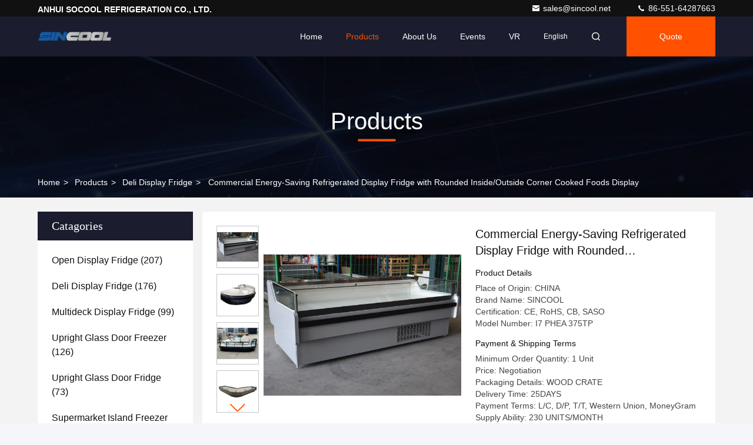

--- FILE ---
content_type: text/html
request_url: https://www.opendisplayfridge.com/sale-26658181-commercial-energy-saving-refrigerated-display-fridge-with-rounded-inside-outside-corner-cooked-foods.html
body_size: 28404
content:

<!DOCTYPE html>
<html lang="en">
<head>
	<meta charset="utf-8">
	<meta http-equiv="X-UA-Compatible" content="IE=edge">
	<meta name="viewport" content="width=device-width, initial-scale=1.0,minimum-scale=1.0,maximum-scale=1.0,user-scalable=no">
    <title>Commercial Energy-Saving Refrigerated Display Fridge with Rounded Inside/Outside Corner Cooked Foods Display</title>
    <meta name="keywords" content="display deli fridge, deli display refrigerat, Deli Display Fridge" />
    <meta name="description" content="High quality Commercial Energy-Saving Refrigerated Display Fridge with Rounded Inside/Outside Corner Cooked Foods Display from China, China's leading product market display deli fridge product, with strict quality control deli display refrigerat factories, producing high quality deli display refrigerat Products." />
     <link rel='preload'
					  href=/photo/opendisplayfridge/sitetpl/style/commonV2.css?ver=1743479232 as='style'><link type='text/css' rel='stylesheet'
					  href=/photo/opendisplayfridge/sitetpl/style/commonV2.css?ver=1743479232 media='all'><meta property="og:title" content="Commercial Energy-Saving Refrigerated Display Fridge with Rounded Inside/Outside Corner Cooked Foods Display" />
<meta property="og:description" content="High quality Commercial Energy-Saving Refrigerated Display Fridge with Rounded Inside/Outside Corner Cooked Foods Display from China, China's leading product market display deli fridge product, with strict quality control deli display refrigerat factories, producing high quality deli display refrigerat Products." />
<meta property="og:type" content="product" />
<meta property="og:availability" content="instock" />
<meta property="og:site_name" content="ANHUI SOCOOL REFRIGERATION CO., LTD." />
<meta property="og:url" content="https://www.opendisplayfridge.com/sale-26658181-commercial-energy-saving-refrigerated-display-fridge-with-rounded-inside-outside-corner-cooked-foods.html" />
<meta property="og:image" content="https://www.opendisplayfridge.com/photo/ps95066575-commercial_energy_saving_refrigerated_display_fridge_with_rounded_inside_outside_corner_cooked_foods_display.jpg" />
<link rel="canonical" href="https://www.opendisplayfridge.com/sale-26658181-commercial-energy-saving-refrigerated-display-fridge-with-rounded-inside-outside-corner-cooked-foods.html" />
<link rel="stylesheet" type="text/css" href="/js/guidefirstcommon.css" />
<link rel="stylesheet" type="text/css" href="/js/guidecommon_99709.css" />
<style type="text/css">
/*<![CDATA[*/
.consent__cookie {position: fixed;top: 0;left: 0;width: 100%;height: 0%;z-index: 100000;}.consent__cookie_bg {position: fixed;top: 0;left: 0;width: 100%;height: 100%;background: #000;opacity: .6;display: none }.consent__cookie_rel {position: fixed;bottom:0;left: 0;width: 100%;background: #fff;display: -webkit-box;display: -ms-flexbox;display: flex;flex-wrap: wrap;padding: 24px 80px;-webkit-box-sizing: border-box;box-sizing: border-box;-webkit-box-pack: justify;-ms-flex-pack: justify;justify-content: space-between;-webkit-transition: all ease-in-out .3s;transition: all ease-in-out .3s }.consent__close {position: absolute;top: 20px;right: 20px;cursor: pointer }.consent__close svg {fill: #777 }.consent__close:hover svg {fill: #000 }.consent__cookie_box {flex: 1;word-break: break-word;}.consent__warm {color: #777;font-size: 16px;margin-bottom: 12px;line-height: 19px }.consent__title {color: #333;font-size: 20px;font-weight: 600;margin-bottom: 12px;line-height: 23px }.consent__itxt {color: #333;font-size: 14px;margin-bottom: 12px;display: -webkit-box;display: -ms-flexbox;display: flex;-webkit-box-align: center;-ms-flex-align: center;align-items: center }.consent__itxt i {display: -webkit-inline-box;display: -ms-inline-flexbox;display: inline-flex;width: 28px;height: 28px;border-radius: 50%;background: #e0f9e9;margin-right: 8px;-webkit-box-align: center;-ms-flex-align: center;align-items: center;-webkit-box-pack: center;-ms-flex-pack: center;justify-content: center }.consent__itxt svg {fill: #3ca860 }.consent__txt {color: #a6a6a6;font-size: 14px;margin-bottom: 8px;line-height: 17px }.consent__btns {display: -webkit-box;display: -ms-flexbox;display: flex;-webkit-box-orient: vertical;-webkit-box-direction: normal;-ms-flex-direction: column;flex-direction: column;-webkit-box-pack: center;-ms-flex-pack: center;justify-content: center;flex-shrink: 0;}.consent__btn {width: 280px;height: 40px;line-height: 40px;text-align: center;background: #3ca860;color: #fff;border-radius: 4px;margin: 8px 0;-webkit-box-sizing: border-box;box-sizing: border-box;cursor: pointer;font-size:14px}.consent__btn:hover {background: #00823b }.consent__btn.empty {color: #3ca860;border: 1px solid #3ca860;background: #fff }.consent__btn.empty:hover {background: #3ca860;color: #fff }.open .consent__cookie_bg {display: block }.open .consent__cookie_rel {bottom: 0 }@media (max-width: 760px) {.consent__btns {width: 100%;align-items: center;}.consent__cookie_rel {padding: 20px 24px }}.consent__cookie.open {display: block;}.consent__cookie {display: none;}
/*]]>*/
</style>
<style type="text/css">
/*<![CDATA[*/
@media only screen and (max-width:640px){.contact_now_dialog .content-wrap .desc{background-image:url(/images/cta_images/bg_s.png) !important}}.contact_now_dialog .content-wrap .content-wrap_header .cta-close{background-image:url(/images/cta_images/sprite.png) !important}.contact_now_dialog .content-wrap .desc{background-image:url(/images/cta_images/bg_l.png) !important}.contact_now_dialog .content-wrap .cta-btn i{background-image:url(/images/cta_images/sprite.png) !important}.contact_now_dialog .content-wrap .head-tip img{content:url(/images/cta_images/cta_contact_now.png) !important}.cusim{background-image:url(/images/imicon/im.svg) !important}.cuswa{background-image:url(/images/imicon/wa.png) !important}.cusall{background-image:url(/images/imicon/allchat.svg) !important}
/*]]>*/
</style>
<script type="text/javascript" src="/js/guidefirstcommon.js"></script>
<script type="text/javascript">
/*<![CDATA[*/
window.isvideotpl = 1;window.detailurl = '/sale-26658181-commercial-energy-saving-refrigerated-display-fridge-with-rounded-inside-outside-corner-cooked-foods.html';
var colorUrl = '';var isShowGuide = 2;var showGuideColor = 0;var im_appid = 10003;var im_msg="Good day, what product are you looking for?";

var cta_cid = 28647;var use_defaulProductInfo = 1;var cta_pid = 26658181;var test_company = 0;var webim_domain = '';var company_type = 0;var cta_equipment = 'pc'; var setcookie = 'setwebimCookie(66520,26658181,0)'; var whatsapplink = "https://wa.me/8618255182566?text=Hi%2C+I%27m+interested+in+Commercial+Energy-Saving+Refrigerated+Display+Fridge+with+Rounded+Inside%2FOutside+Corner+Cooked+Foods+Display."; function insertMeta(){var str = '<meta name="mobile-web-app-capable" content="yes" /><meta name="viewport" content="width=device-width, initial-scale=1.0" />';document.head.insertAdjacentHTML('beforeend',str);} var element = document.querySelector('a.footer_webim_a[href="/webim/webim_tab.html"]');if (element) {element.parentNode.removeChild(element);}

var colorUrl = '';
var aisearch = 0;
var selfUrl = '';
window.playerReportUrl='/vod/view_count/report';
var query_string = ["Products","Detail"];
var g_tp = '';
var customtplcolor = 99709;
var str_chat = 'chat';
				var str_call_now = 'call now';
var str_chat_now = 'chat now';
var str_contact1 = 'Get Best Price';var str_chat_lang='english';var str_contact2 = 'Get Price';var str_contact2 = 'Best Price';var str_contact = 'contact';
window.predomainsub = "";
/*]]>*/
</script>
</head>
<body>
<img src="/logo.gif" style="display:none" alt="logo"/>
<a style="display: none!important;" title="ANHUI SOCOOL REFRIGERATION CO., LTD." class="float-inquiry" href="/contactnow.html" onclick='setinquiryCookie("{\"showproduct\":1,\"pid\":\"26658181\",\"name\":\"Commercial Energy-Saving Refrigerated Display Fridge with Rounded Inside\\/Outside Corner Cooked Foods Display\",\"source_url\":\"\\/sale-26658181-commercial-energy-saving-refrigerated-display-fridge-with-rounded-inside-outside-corner-cooked-foods.html\",\"picurl\":\"\\/photo\\/pd95066575-commercial_energy_saving_refrigerated_display_fridge_with_rounded_inside_outside_corner_cooked_foods_display.jpg\",\"propertyDetail\":[[\"Cooling System\",\"Fan Cooling\"],[\"Refrigerant\",\"R404a\\/R290\"],[\"Compressor\",\"Secop\"],[\"Expansion Valve\",\"Danfoss\"]],\"company_name\":null,\"picurl_c\":\"\\/photo\\/pc95066575-commercial_energy_saving_refrigerated_display_fridge_with_rounded_inside_outside_corner_cooked_foods_display.jpg\",\"price\":\"Negotiation\",\"username\":\"Copper\",\"viewTime\":\"Last Login : 7 hours 07 minutes ago\",\"subject\":\"What is the CIF price on your Commercial Energy-Saving Refrigerated Display Fridge with Rounded Inside\\/Outside Corner Cooked Foods Display\",\"countrycode\":\"\"}");'></a>
<script>
var originProductInfo = '';
var originProductInfo = {"showproduct":1,"pid":"26658181","name":"Commercial Energy-Saving Refrigerated Display Fridge with Rounded Inside\/Outside Corner Cooked Foods Display","source_url":"\/sale-26658181-commercial-energy-saving-refrigerated-display-fridge-with-rounded-inside-outside-corner-cooked-foods.html","picurl":"\/photo\/pd95066575-commercial_energy_saving_refrigerated_display_fridge_with_rounded_inside_outside_corner_cooked_foods_display.jpg","propertyDetail":[["Cooling System","Fan Cooling"],["Refrigerant","R404a\/R290"],["Compressor","Secop"],["Expansion Valve","Danfoss"]],"company_name":null,"picurl_c":"\/photo\/pc95066575-commercial_energy_saving_refrigerated_display_fridge_with_rounded_inside_outside_corner_cooked_foods_display.jpg","price":"Negotiation","username":"Copper","viewTime":"Last Login : 1 hours 07 minutes ago","subject":"I am interested in your Commercial Energy-Saving Refrigerated Display Fridge with Rounded Inside\/Outside Corner Cooked Foods Display","countrycode":""};
var save_url = "/contactsave.html";
var update_url = "/updateinquiry.html";
var productInfo = {};
var defaulProductInfo = {};
var myDate = new Date();
var curDate = myDate.getFullYear()+'-'+(parseInt(myDate.getMonth())+1)+'-'+myDate.getDate();
var message = '';
var default_pop = 1;
var leaveMessageDialog = document.getElementsByClassName('leave-message-dialog')[0]; // 获取弹层
var _$$ = function (dom) {
    return document.querySelectorAll(dom);
};
resInfo = originProductInfo;
resInfo['name'] = resInfo['name'] || '';
defaulProductInfo.pid = resInfo['pid'];
defaulProductInfo.productName = resInfo['name'] ?? '';
defaulProductInfo.productInfo = resInfo['propertyDetail'];
defaulProductInfo.productImg = resInfo['picurl_c'];
defaulProductInfo.subject = resInfo['subject'] ?? '';
defaulProductInfo.productImgAlt = resInfo['name'] ?? '';
var inquirypopup_tmp = 1;
var message = 'Dear,'+'\r\n'+"I am interested in"+' '+trim(resInfo['name'])+", could you send me more details such as type, size, MOQ, material, etc."+'\r\n'+"Thanks!"+'\r\n'+"Waiting for your reply.";
var message_1 = 'Dear,'+'\r\n'+"I am interested in"+' '+trim(resInfo['name'])+", could you send me more details such as type, size, MOQ, material, etc."+'\r\n'+"Thanks!"+'\r\n'+"Waiting for your reply.";
var message_2 = 'Hello,'+'\r\n'+"I am looking for"+' '+trim(resInfo['name'])+", please send me the price, specification and picture."+'\r\n'+"Your swift response will be highly appreciated."+'\r\n'+"Feel free to contact me for more information."+'\r\n'+"Thanks a lot.";
var message_3 = 'Hello,'+'\r\n'+trim(resInfo['name'])+' '+"meets my expectations."+'\r\n'+"Please give me the best price and some other product information."+'\r\n'+"Feel free to contact me via my mail."+'\r\n'+"Thanks a lot.";

var message_4 = 'Dear,'+'\r\n'+"What is the FOB price on your"+' '+trim(resInfo['name'])+'?'+'\r\n'+"Which is the nearest port name?"+'\r\n'+"Please reply me as soon as possible, it would be better to share further information."+'\r\n'+"Regards!";
var message_5 = 'Hi there,'+'\r\n'+"I am very interested in your"+' '+trim(resInfo['name'])+'.'+'\r\n'+"Please send me your product details."+'\r\n'+"Looking forward to your quick reply."+'\r\n'+"Feel free to contact me by mail."+'\r\n'+"Regards!";

var message_6 = 'Dear,'+'\r\n'+"Please provide us with information about your"+' '+trim(resInfo['name'])+", such as type, size, material, and of course the best price."+'\r\n'+"Looking forward to your quick reply."+'\r\n'+"Thank you!";
var message_7 = 'Dear,'+'\r\n'+"Can you supply"+' '+trim(resInfo['name'])+" for us?"+'\r\n'+"First we want a price list and some product details."+'\r\n'+"I hope to get reply asap and look forward to cooperation."+'\r\n'+"Thank you very much.";
var message_8 = 'hi,'+'\r\n'+"I am looking for"+' '+trim(resInfo['name'])+", please give me some more detailed product information."+'\r\n'+"I look forward to your reply."+'\r\n'+"Thank you!";
var message_9 = 'Hello,'+'\r\n'+"Your"+' '+trim(resInfo['name'])+" meets my requirements very well."+'\r\n'+"Please send me the price, specification, and similar model will be OK."+'\r\n'+"Feel free to chat with me."+'\r\n'+"Thanks!";
var message_10 = 'Dear,'+'\r\n'+"I want to know more about the details and quotation of"+' '+trim(resInfo['name'])+'.'+'\r\n'+"Feel free to contact me."+'\r\n'+"Regards!";

var r = getRandom(1,10);

defaulProductInfo.message = eval("message_"+r);
    defaulProductInfo.message = eval("message_"+r);
        var mytAjax = {

    post: function(url, data, fn) {
        var xhr = new XMLHttpRequest();
        xhr.open("POST", url, true);
        xhr.setRequestHeader("Content-Type", "application/x-www-form-urlencoded;charset=UTF-8");
        xhr.setRequestHeader("X-Requested-With", "XMLHttpRequest");
        xhr.setRequestHeader('Content-Type','text/plain;charset=UTF-8');
        xhr.onreadystatechange = function() {
            if(xhr.readyState == 4 && (xhr.status == 200 || xhr.status == 304)) {
                fn.call(this, xhr.responseText);
            }
        };
        xhr.send(data);
    },

    postform: function(url, data, fn) {
        var xhr = new XMLHttpRequest();
        xhr.open("POST", url, true);
        xhr.setRequestHeader("X-Requested-With", "XMLHttpRequest");
        xhr.onreadystatechange = function() {
            if(xhr.readyState == 4 && (xhr.status == 200 || xhr.status == 304)) {
                fn.call(this, xhr.responseText);
            }
        };
        xhr.send(data);
    }
};
/*window.onload = function(){
    leaveMessageDialog = document.getElementsByClassName('leave-message-dialog')[0];
    if (window.localStorage.recordDialogStatus=='undefined' || (window.localStorage.recordDialogStatus!='undefined' && window.localStorage.recordDialogStatus != curDate)) {
        setTimeout(function(){
            if(parseInt(inquirypopup_tmp%10) == 1){
                creatDialog(defaulProductInfo, 1);
            }
        }, 6000);
    }
};*/
function trim(str)
{
    str = str.replace(/(^\s*)/g,"");
    return str.replace(/(\s*$)/g,"");
};
function getRandom(m,n){
    var num = Math.floor(Math.random()*(m - n) + n);
    return num;
};
function strBtn(param) {

    var starattextarea = document.getElementById("textareamessage").value.length;
    var email = document.getElementById("startEmail").value;

    var default_tip = document.querySelectorAll(".watermark_container").length;
    if (20 < starattextarea && starattextarea < 3000) {
        if(default_tip>0){
            document.getElementById("textareamessage1").parentNode.parentNode.nextElementSibling.style.display = "none";
        }else{
            document.getElementById("textareamessage1").parentNode.nextElementSibling.style.display = "none";
        }

    } else {
        if(default_tip>0){
            document.getElementById("textareamessage1").parentNode.parentNode.nextElementSibling.style.display = "block";
        }else{
            document.getElementById("textareamessage1").parentNode.nextElementSibling.style.display = "block";
        }

        return;
    }

    // var re = /^([a-zA-Z0-9_-])+@([a-zA-Z0-9_-])+\.([a-zA-Z0-9_-])+/i;/*邮箱不区分大小写*/
    var re = /^[a-zA-Z0-9][\w-]*(\.?[\w-]+)*@[a-zA-Z0-9-]+(\.[a-zA-Z0-9]+)+$/i;
    if (!re.test(email)) {
        document.getElementById("startEmail").nextElementSibling.style.display = "block";
        return;
    } else {
        document.getElementById("startEmail").nextElementSibling.style.display = "none";
    }

    var subject = document.getElementById("pop_subject").value;
    var pid = document.getElementById("pop_pid").value;
    var message = document.getElementById("textareamessage").value;
    var sender_email = document.getElementById("startEmail").value;
    var tel = '';
    if (document.getElementById("tel0") != undefined && document.getElementById("tel0") != '')
        tel = document.getElementById("tel0").value;
    var form_serialize = '&tel='+tel;

    form_serialize = form_serialize.replace(/\+/g, "%2B");
    mytAjax.post(save_url,"pid="+pid+"&subject="+subject+"&email="+sender_email+"&message="+(message)+form_serialize,function(res){
        var mes = JSON.parse(res);
        if(mes.status == 200){
            var iid = mes.iid;
            document.getElementById("pop_iid").value = iid;
            document.getElementById("pop_uuid").value = mes.uuid;

            if(typeof gtag_report_conversion === "function"){
                gtag_report_conversion();//执行统计js代码
            }
            if(typeof fbq === "function"){
                fbq('track','Purchase');//执行统计js代码
            }
        }
    });
    for (var index = 0; index < document.querySelectorAll(".dialog-content-pql").length; index++) {
        document.querySelectorAll(".dialog-content-pql")[index].style.display = "none";
    };
    $('#idphonepql').val(tel);
    document.getElementById("dialog-content-pql-id").style.display = "block";
    ;
};
function twoBtnOk(param) {

    var selectgender = document.getElementById("Mr").innerHTML;
    var iid = document.getElementById("pop_iid").value;
    var sendername = document.getElementById("idnamepql").value;
    var senderphone = document.getElementById("idphonepql").value;
    var sendercname = document.getElementById("idcompanypql").value;
    var uuid = document.getElementById("pop_uuid").value;
    var gender = 2;
    if(selectgender == 'Mr.') gender = 0;
    if(selectgender == 'Mrs.') gender = 1;
    var pid = document.getElementById("pop_pid").value;
    var form_serialize = '';

        form_serialize = form_serialize.replace(/\+/g, "%2B");

    mytAjax.post(update_url,"iid="+iid+"&gender="+gender+"&uuid="+uuid+"&name="+(sendername)+"&tel="+(senderphone)+"&company="+(sendercname)+form_serialize,function(res){});

    for (var index = 0; index < document.querySelectorAll(".dialog-content-pql").length; index++) {
        document.querySelectorAll(".dialog-content-pql")[index].style.display = "none";
    };
    document.getElementById("dialog-content-pql-ok").style.display = "block";

};
function toCheckMust(name) {
    $('#'+name+'error').hide();
}
function handClidk(param) {
    var starattextarea = document.getElementById("textareamessage1").value.length;
    var email = document.getElementById("startEmail1").value;
    var default_tip = document.querySelectorAll(".watermark_container").length;
    if (20 < starattextarea && starattextarea < 3000) {
        if(default_tip>0){
            document.getElementById("textareamessage1").parentNode.parentNode.nextElementSibling.style.display = "none";
        }else{
            document.getElementById("textareamessage1").parentNode.nextElementSibling.style.display = "none";
        }

    } else {
        if(default_tip>0){
            document.getElementById("textareamessage1").parentNode.parentNode.nextElementSibling.style.display = "block";
        }else{
            document.getElementById("textareamessage1").parentNode.nextElementSibling.style.display = "block";
        }

        return;
    }

    // var re = /^([a-zA-Z0-9_-])+@([a-zA-Z0-9_-])+\.([a-zA-Z0-9_-])+/i;
    var re = /^[a-zA-Z0-9][\w-]*(\.?[\w-]+)*@[a-zA-Z0-9-]+(\.[a-zA-Z0-9]+)+$/i;
    if (!re.test(email)) {
        document.getElementById("startEmail1").nextElementSibling.style.display = "block";
        return;
    } else {
        document.getElementById("startEmail1").nextElementSibling.style.display = "none";
    }

    var subject = document.getElementById("pop_subject").value;
    var pid = document.getElementById("pop_pid").value;
    var message = document.getElementById("textareamessage1").value;
    var sender_email = document.getElementById("startEmail1").value;
    var form_serialize = tel = '';
    if (document.getElementById("tel1") != undefined && document.getElementById("tel1") != '')
        tel = document.getElementById("tel1").value;
        mytAjax.post(save_url,"email="+sender_email+"&tel="+tel+"&pid="+pid+"&message="+message+"&subject="+subject+form_serialize,function(res){

        var mes = JSON.parse(res);
        if(mes.status == 200){
            var iid = mes.iid;
            document.getElementById("pop_iid").value = iid;
            document.getElementById("pop_uuid").value = mes.uuid;
            if(typeof gtag_report_conversion === "function"){
                gtag_report_conversion();//执行统计js代码
            }
        }

    });
    for (var index = 0; index < document.querySelectorAll(".dialog-content-pql").length; index++) {
        document.querySelectorAll(".dialog-content-pql")[index].style.display = "none";
    };
    $('#idphonepql').val(tel);
    document.getElementById("dialog-content-pql-id").style.display = "block";

};
window.addEventListener('load', function () {
    $('.checkbox-wrap label').each(function(){
        if($(this).find('input').prop('checked')){
            $(this).addClass('on')
        }else {
            $(this).removeClass('on')
        }
    })
    $(document).on('click', '.checkbox-wrap label' , function(ev){
        if (ev.target.tagName.toUpperCase() != 'INPUT') {
            $(this).toggleClass('on')
        }
    })
})

function hand_video(pdata) {
    data = JSON.parse(pdata);
    productInfo.productName = data.productName;
    productInfo.productInfo = data.productInfo;
    productInfo.productImg = data.productImg;
    productInfo.subject = data.subject;

    var message = 'Dear,'+'\r\n'+"I am interested in"+' '+trim(data.productName)+", could you send me more details such as type, size, quantity, material, etc."+'\r\n'+"Thanks!"+'\r\n'+"Waiting for your reply.";

    var message = 'Dear,'+'\r\n'+"I am interested in"+' '+trim(data.productName)+", could you send me more details such as type, size, MOQ, material, etc."+'\r\n'+"Thanks!"+'\r\n'+"Waiting for your reply.";
    var message_1 = 'Dear,'+'\r\n'+"I am interested in"+' '+trim(data.productName)+", could you send me more details such as type, size, MOQ, material, etc."+'\r\n'+"Thanks!"+'\r\n'+"Waiting for your reply.";
    var message_2 = 'Hello,'+'\r\n'+"I am looking for"+' '+trim(data.productName)+", please send me the price, specification and picture."+'\r\n'+"Your swift response will be highly appreciated."+'\r\n'+"Feel free to contact me for more information."+'\r\n'+"Thanks a lot.";
    var message_3 = 'Hello,'+'\r\n'+trim(data.productName)+' '+"meets my expectations."+'\r\n'+"Please give me the best price and some other product information."+'\r\n'+"Feel free to contact me via my mail."+'\r\n'+"Thanks a lot.";

    var message_4 = 'Dear,'+'\r\n'+"What is the FOB price on your"+' '+trim(data.productName)+'?'+'\r\n'+"Which is the nearest port name?"+'\r\n'+"Please reply me as soon as possible, it would be better to share further information."+'\r\n'+"Regards!";
    var message_5 = 'Hi there,'+'\r\n'+"I am very interested in your"+' '+trim(data.productName)+'.'+'\r\n'+"Please send me your product details."+'\r\n'+"Looking forward to your quick reply."+'\r\n'+"Feel free to contact me by mail."+'\r\n'+"Regards!";

    var message_6 = 'Dear,'+'\r\n'+"Please provide us with information about your"+' '+trim(data.productName)+", such as type, size, material, and of course the best price."+'\r\n'+"Looking forward to your quick reply."+'\r\n'+"Thank you!";
    var message_7 = 'Dear,'+'\r\n'+"Can you supply"+' '+trim(data.productName)+" for us?"+'\r\n'+"First we want a price list and some product details."+'\r\n'+"I hope to get reply asap and look forward to cooperation."+'\r\n'+"Thank you very much.";
    var message_8 = 'hi,'+'\r\n'+"I am looking for"+' '+trim(data.productName)+", please give me some more detailed product information."+'\r\n'+"I look forward to your reply."+'\r\n'+"Thank you!";
    var message_9 = 'Hello,'+'\r\n'+"Your"+' '+trim(data.productName)+" meets my requirements very well."+'\r\n'+"Please send me the price, specification, and similar model will be OK."+'\r\n'+"Feel free to chat with me."+'\r\n'+"Thanks!";
    var message_10 = 'Dear,'+'\r\n'+"I want to know more about the details and quotation of"+' '+trim(data.productName)+'.'+'\r\n'+"Feel free to contact me."+'\r\n'+"Regards!";

    var r = getRandom(1,10);

    productInfo.message = eval("message_"+r);
            if(parseInt(inquirypopup_tmp/10) == 1){
        productInfo.message = "";
    }
    productInfo.pid = data.pid;
    creatDialog(productInfo, 2);
};

function handDialog(pdata) {
    data = JSON.parse(pdata);
    productInfo.productName = data.productName;
    productInfo.productInfo = data.productInfo;
    productInfo.productImg = data.productImg;
    productInfo.subject = data.subject;

    var message = 'Dear,'+'\r\n'+"I am interested in"+' '+trim(data.productName)+", could you send me more details such as type, size, quantity, material, etc."+'\r\n'+"Thanks!"+'\r\n'+"Waiting for your reply.";

    var message = 'Dear,'+'\r\n'+"I am interested in"+' '+trim(data.productName)+", could you send me more details such as type, size, MOQ, material, etc."+'\r\n'+"Thanks!"+'\r\n'+"Waiting for your reply.";
    var message_1 = 'Dear,'+'\r\n'+"I am interested in"+' '+trim(data.productName)+", could you send me more details such as type, size, MOQ, material, etc."+'\r\n'+"Thanks!"+'\r\n'+"Waiting for your reply.";
    var message_2 = 'Hello,'+'\r\n'+"I am looking for"+' '+trim(data.productName)+", please send me the price, specification and picture."+'\r\n'+"Your swift response will be highly appreciated."+'\r\n'+"Feel free to contact me for more information."+'\r\n'+"Thanks a lot.";
    var message_3 = 'Hello,'+'\r\n'+trim(data.productName)+' '+"meets my expectations."+'\r\n'+"Please give me the best price and some other product information."+'\r\n'+"Feel free to contact me via my mail."+'\r\n'+"Thanks a lot.";

    var message_4 = 'Dear,'+'\r\n'+"What is the FOB price on your"+' '+trim(data.productName)+'?'+'\r\n'+"Which is the nearest port name?"+'\r\n'+"Please reply me as soon as possible, it would be better to share further information."+'\r\n'+"Regards!";
    var message_5 = 'Hi there,'+'\r\n'+"I am very interested in your"+' '+trim(data.productName)+'.'+'\r\n'+"Please send me your product details."+'\r\n'+"Looking forward to your quick reply."+'\r\n'+"Feel free to contact me by mail."+'\r\n'+"Regards!";

    var message_6 = 'Dear,'+'\r\n'+"Please provide us with information about your"+' '+trim(data.productName)+", such as type, size, material, and of course the best price."+'\r\n'+"Looking forward to your quick reply."+'\r\n'+"Thank you!";
    var message_7 = 'Dear,'+'\r\n'+"Can you supply"+' '+trim(data.productName)+" for us?"+'\r\n'+"First we want a price list and some product details."+'\r\n'+"I hope to get reply asap and look forward to cooperation."+'\r\n'+"Thank you very much.";
    var message_8 = 'hi,'+'\r\n'+"I am looking for"+' '+trim(data.productName)+", please give me some more detailed product information."+'\r\n'+"I look forward to your reply."+'\r\n'+"Thank you!";
    var message_9 = 'Hello,'+'\r\n'+"Your"+' '+trim(data.productName)+" meets my requirements very well."+'\r\n'+"Please send me the price, specification, and similar model will be OK."+'\r\n'+"Feel free to chat with me."+'\r\n'+"Thanks!";
    var message_10 = 'Dear,'+'\r\n'+"I want to know more about the details and quotation of"+' '+trim(data.productName)+'.'+'\r\n'+"Feel free to contact me."+'\r\n'+"Regards!";

    var r = getRandom(1,10);
    productInfo.message = eval("message_"+r);
            if(parseInt(inquirypopup_tmp/10) == 1){
        productInfo.message = "";
    }
    productInfo.pid = data.pid;
    creatDialog(productInfo, 2);
};

function closepql(param) {

    leaveMessageDialog.style.display = 'none';
};

function closepql2(param) {

    for (var index = 0; index < document.querySelectorAll(".dialog-content-pql").length; index++) {
        document.querySelectorAll(".dialog-content-pql")[index].style.display = "none";
    };
    document.getElementById("dialog-content-pql-ok").style.display = "block";
};

function decodeHtmlEntities(str) {
    var tempElement = document.createElement('div');
    tempElement.innerHTML = str;
    return tempElement.textContent || tempElement.innerText || '';
}

function initProduct(productInfo,type){

    productInfo.productName = decodeHtmlEntities(productInfo.productName);
    productInfo.message = decodeHtmlEntities(productInfo.message);

    leaveMessageDialog = document.getElementsByClassName('leave-message-dialog')[0];
    leaveMessageDialog.style.display = "block";
    if(type == 3){
        var popinquiryemail = document.getElementById("popinquiryemail").value;
        _$$("#startEmail1")[0].value = popinquiryemail;
    }else{
        _$$("#startEmail1")[0].value = "";
    }
    _$$("#startEmail")[0].value = "";
    _$$("#idnamepql")[0].value = "";
    _$$("#idphonepql")[0].value = "";
    _$$("#idcompanypql")[0].value = "";

    _$$("#pop_pid")[0].value = productInfo.pid;
    _$$("#pop_subject")[0].value = productInfo.subject;
    
    if(parseInt(inquirypopup_tmp/10) == 1){
        productInfo.message = "";
    }

    _$$("#textareamessage1")[0].value = productInfo.message;
    _$$("#textareamessage")[0].value = productInfo.message;

    _$$("#dialog-content-pql-id .titlep")[0].innerHTML = productInfo.productName;
    _$$("#dialog-content-pql-id img")[0].setAttribute("src", productInfo.productImg);
    _$$("#dialog-content-pql-id img")[0].setAttribute("alt", productInfo.productImgAlt);

    _$$("#dialog-content-pql-id-hand img")[0].setAttribute("src", productInfo.productImg);
    _$$("#dialog-content-pql-id-hand img")[0].setAttribute("alt", productInfo.productImgAlt);
    _$$("#dialog-content-pql-id-hand .titlep")[0].innerHTML = productInfo.productName;

    if (productInfo.productInfo.length > 0) {
        var ul2, ul;
        ul = document.createElement("ul");
        for (var index = 0; index < productInfo.productInfo.length; index++) {
            var el = productInfo.productInfo[index];
            var li = document.createElement("li");
            var span1 = document.createElement("span");
            span1.innerHTML = el[0] + ":";
            var span2 = document.createElement("span");
            span2.innerHTML = el[1];
            li.appendChild(span1);
            li.appendChild(span2);
            ul.appendChild(li);

        }
        ul2 = ul.cloneNode(true);
        if (type === 1) {
            _$$("#dialog-content-pql-id .left")[0].replaceChild(ul, _$$("#dialog-content-pql-id .left ul")[0]);
        } else {
            _$$("#dialog-content-pql-id-hand .left")[0].replaceChild(ul2, _$$("#dialog-content-pql-id-hand .left ul")[0]);
            _$$("#dialog-content-pql-id .left")[0].replaceChild(ul, _$$("#dialog-content-pql-id .left ul")[0]);
        }
    };
    for (var index = 0; index < _$$("#dialog-content-pql-id .right ul li").length; index++) {
        _$$("#dialog-content-pql-id .right ul li")[index].addEventListener("click", function (params) {
            _$$("#dialog-content-pql-id .right #Mr")[0].innerHTML = this.innerHTML
        }, false)

    };

};
function closeInquiryCreateDialog() {
    document.getElementById("xuanpan_dialog_box_pql").style.display = "none";
};
function showInquiryCreateDialog() {
    document.getElementById("xuanpan_dialog_box_pql").style.display = "block";
};
function submitPopInquiry(){
    var message = document.getElementById("inquiry_message").value;
    var email = document.getElementById("inquiry_email").value;
    var subject = defaulProductInfo.subject;
    var pid = defaulProductInfo.pid;
    if (email === undefined) {
        showInquiryCreateDialog();
        document.getElementById("inquiry_email").style.border = "1px solid red";
        return false;
    };
    if (message === undefined) {
        showInquiryCreateDialog();
        document.getElementById("inquiry_message").style.border = "1px solid red";
        return false;
    };
    if (email.search(/^\w+((-\w+)|(\.\w+))*\@[A-Za-z0-9]+((\.|-)[A-Za-z0-9]+)*\.[A-Za-z0-9]+$/) == -1) {
        document.getElementById("inquiry_email").style.border= "1px solid red";
        showInquiryCreateDialog();
        return false;
    } else {
        document.getElementById("inquiry_email").style.border= "";
    };
    if (message.length < 20 || message.length >3000) {
        showInquiryCreateDialog();
        document.getElementById("inquiry_message").style.border = "1px solid red";
        return false;
    } else {
        document.getElementById("inquiry_message").style.border = "";
    };
    var tel = '';
    if (document.getElementById("tel") != undefined && document.getElementById("tel") != '')
        tel = document.getElementById("tel").value;

    mytAjax.post(save_url,"pid="+pid+"&subject="+subject+"&email="+email+"&message="+(message)+'&tel='+tel,function(res){
        var mes = JSON.parse(res);
        if(mes.status == 200){
            var iid = mes.iid;
            document.getElementById("pop_iid").value = iid;
            document.getElementById("pop_uuid").value = mes.uuid;

        }
    });
    initProduct(defaulProductInfo);
    for (var index = 0; index < document.querySelectorAll(".dialog-content-pql").length; index++) {
        document.querySelectorAll(".dialog-content-pql")[index].style.display = "none";
    };
    $('#idphonepql').val(tel);
    document.getElementById("dialog-content-pql-id").style.display = "block";

};

//带附件上传
function submitPopInquiryfile(email_id,message_id,check_sort,name_id,phone_id,company_id,attachments){

    if(typeof(check_sort) == 'undefined'){
        check_sort = 0;
    }
    var message = document.getElementById(message_id).value;
    var email = document.getElementById(email_id).value;
    var attachments = document.getElementById(attachments).value;
    if(typeof(name_id) !== 'undefined' && name_id != ""){
        var name  = document.getElementById(name_id).value;
    }
    if(typeof(phone_id) !== 'undefined' && phone_id != ""){
        var phone = document.getElementById(phone_id).value;
    }
    if(typeof(company_id) !== 'undefined' && company_id != ""){
        var company = document.getElementById(company_id).value;
    }
    var subject = defaulProductInfo.subject;
    var pid = defaulProductInfo.pid;

    if(check_sort == 0){
        if (email === undefined) {
            showInquiryCreateDialog();
            document.getElementById(email_id).style.border = "1px solid red";
            return false;
        };
        if (message === undefined) {
            showInquiryCreateDialog();
            document.getElementById(message_id).style.border = "1px solid red";
            return false;
        };

        if (email.search(/^\w+((-\w+)|(\.\w+))*\@[A-Za-z0-9]+((\.|-)[A-Za-z0-9]+)*\.[A-Za-z0-9]+$/) == -1) {
            document.getElementById(email_id).style.border= "1px solid red";
            showInquiryCreateDialog();
            return false;
        } else {
            document.getElementById(email_id).style.border= "";
        };
        if (message.length < 20 || message.length >3000) {
            showInquiryCreateDialog();
            document.getElementById(message_id).style.border = "1px solid red";
            return false;
        } else {
            document.getElementById(message_id).style.border = "";
        };
    }else{

        if (message === undefined) {
            showInquiryCreateDialog();
            document.getElementById(message_id).style.border = "1px solid red";
            return false;
        };

        if (email === undefined) {
            showInquiryCreateDialog();
            document.getElementById(email_id).style.border = "1px solid red";
            return false;
        };

        if (message.length < 20 || message.length >3000) {
            showInquiryCreateDialog();
            document.getElementById(message_id).style.border = "1px solid red";
            return false;
        } else {
            document.getElementById(message_id).style.border = "";
        };

        if (email.search(/^\w+((-\w+)|(\.\w+))*\@[A-Za-z0-9]+((\.|-)[A-Za-z0-9]+)*\.[A-Za-z0-9]+$/) == -1) {
            document.getElementById(email_id).style.border= "1px solid red";
            showInquiryCreateDialog();
            return false;
        } else {
            document.getElementById(email_id).style.border= "";
        };

    };

    mytAjax.post(save_url,"pid="+pid+"&subject="+subject+"&email="+email+"&message="+message+"&company="+company+"&attachments="+attachments,function(res){
        var mes = JSON.parse(res);
        if(mes.status == 200){
            var iid = mes.iid;
            document.getElementById("pop_iid").value = iid;
            document.getElementById("pop_uuid").value = mes.uuid;

            if(typeof gtag_report_conversion === "function"){
                gtag_report_conversion();//执行统计js代码
            }
            if(typeof fbq === "function"){
                fbq('track','Purchase');//执行统计js代码
            }
        }
    });
    initProduct(defaulProductInfo);

    if(name !== undefined && name != ""){
        _$$("#idnamepql")[0].value = name;
    }

    if(phone !== undefined && phone != ""){
        _$$("#idphonepql")[0].value = phone;
    }

    if(company !== undefined && company != ""){
        _$$("#idcompanypql")[0].value = company;
    }

    for (var index = 0; index < document.querySelectorAll(".dialog-content-pql").length; index++) {
        document.querySelectorAll(".dialog-content-pql")[index].style.display = "none";
    };
    document.getElementById("dialog-content-pql-id").style.display = "block";

};
function submitPopInquiryByParam(email_id,message_id,check_sort,name_id,phone_id,company_id){

    if(typeof(check_sort) == 'undefined'){
        check_sort = 0;
    }

    var senderphone = '';
    var message = document.getElementById(message_id).value;
    var email = document.getElementById(email_id).value;
    if(typeof(name_id) !== 'undefined' && name_id != ""){
        var name  = document.getElementById(name_id).value;
    }
    if(typeof(phone_id) !== 'undefined' && phone_id != ""){
        var phone = document.getElementById(phone_id).value;
        senderphone = phone;
    }
    if(typeof(company_id) !== 'undefined' && company_id != ""){
        var company = document.getElementById(company_id).value;
    }
    var subject = defaulProductInfo.subject;
    var pid = defaulProductInfo.pid;

    if(check_sort == 0){
        if (email === undefined) {
            showInquiryCreateDialog();
            document.getElementById(email_id).style.border = "1px solid red";
            return false;
        };
        if (message === undefined) {
            showInquiryCreateDialog();
            document.getElementById(message_id).style.border = "1px solid red";
            return false;
        };

        if (email.search(/^\w+((-\w+)|(\.\w+))*\@[A-Za-z0-9]+((\.|-)[A-Za-z0-9]+)*\.[A-Za-z0-9]+$/) == -1) {
            document.getElementById(email_id).style.border= "1px solid red";
            showInquiryCreateDialog();
            return false;
        } else {
            document.getElementById(email_id).style.border= "";
        };
        if (message.length < 20 || message.length >3000) {
            showInquiryCreateDialog();
            document.getElementById(message_id).style.border = "1px solid red";
            return false;
        } else {
            document.getElementById(message_id).style.border = "";
        };
    }else{

        if (message === undefined) {
            showInquiryCreateDialog();
            document.getElementById(message_id).style.border = "1px solid red";
            return false;
        };

        if (email === undefined) {
            showInquiryCreateDialog();
            document.getElementById(email_id).style.border = "1px solid red";
            return false;
        };

        if (message.length < 20 || message.length >3000) {
            showInquiryCreateDialog();
            document.getElementById(message_id).style.border = "1px solid red";
            return false;
        } else {
            document.getElementById(message_id).style.border = "";
        };

        if (email.search(/^\w+((-\w+)|(\.\w+))*\@[A-Za-z0-9]+((\.|-)[A-Za-z0-9]+)*\.[A-Za-z0-9]+$/) == -1) {
            document.getElementById(email_id).style.border= "1px solid red";
            showInquiryCreateDialog();
            return false;
        } else {
            document.getElementById(email_id).style.border= "";
        };

    };

    var productsku = "";
    if($("#product_sku").length > 0){
        productsku = $("#product_sku").html();
    }

    mytAjax.post(save_url,"tel="+senderphone+"&pid="+pid+"&subject="+subject+"&email="+email+"&message="+message+"&messagesku="+encodeURI(productsku),function(res){
        var mes = JSON.parse(res);
        if(mes.status == 200){
            var iid = mes.iid;
            document.getElementById("pop_iid").value = iid;
            document.getElementById("pop_uuid").value = mes.uuid;

            if(typeof gtag_report_conversion === "function"){
                gtag_report_conversion();//执行统计js代码
            }
            if(typeof fbq === "function"){
                fbq('track','Purchase');//执行统计js代码
            }
        }
    });
    initProduct(defaulProductInfo);

    if(name !== undefined && name != ""){
        _$$("#idnamepql")[0].value = name;
    }

    if(phone !== undefined && phone != ""){
        _$$("#idphonepql")[0].value = phone;
    }

    if(company !== undefined && company != ""){
        _$$("#idcompanypql")[0].value = company;
    }

    for (var index = 0; index < document.querySelectorAll(".dialog-content-pql").length; index++) {
        document.querySelectorAll(".dialog-content-pql")[index].style.display = "none";

    };
    document.getElementById("dialog-content-pql-id").style.display = "block";

};

function creat_videoDialog(productInfo, type) {

    if(type == 1){
        if(default_pop != 1){
            return false;
        }
        window.localStorage.recordDialogStatus = curDate;
    }else{
        default_pop = 0;
    }
    initProduct(productInfo, type);
    if (type === 1) {
        // 自动弹出
        for (var index = 0; index < document.querySelectorAll(".dialog-content-pql").length; index++) {

            document.querySelectorAll(".dialog-content-pql")[index].style.display = "none";
        };
        document.getElementById("dialog-content-pql").style.display = "block";
    } else {
        // 手动弹出
        for (var index = 0; index < document.querySelectorAll(".dialog-content-pql").length; index++) {
            document.querySelectorAll(".dialog-content-pql")[index].style.display = "none";
        };
        document.getElementById("dialog-content-pql-id-hand").style.display = "block";
    }
}

function creatDialog(productInfo, type) {

    if(type == 1){
        if(default_pop != 1){
            return false;
        }
        window.localStorage.recordDialogStatus = curDate;
    }else{
        default_pop = 0;
    }
    initProduct(productInfo, type);
    if (type === 1) {
        // 自动弹出
        for (var index = 0; index < document.querySelectorAll(".dialog-content-pql").length; index++) {

            document.querySelectorAll(".dialog-content-pql")[index].style.display = "none";
        };
        document.getElementById("dialog-content-pql").style.display = "block";
    } else {
        // 手动弹出
        for (var index = 0; index < document.querySelectorAll(".dialog-content-pql").length; index++) {
            document.querySelectorAll(".dialog-content-pql")[index].style.display = "none";
        };
        document.getElementById("dialog-content-pql-id-hand").style.display = "block";
    }
}

//带邮箱信息打开询盘框 emailtype=1表示带入邮箱
function openDialog(emailtype){
    var type = 2;//不带入邮箱，手动弹出
    if(emailtype == 1){
        var popinquiryemail = document.getElementById("popinquiryemail").value;
        // var re = /^([a-zA-Z0-9_-])+@([a-zA-Z0-9_-])+\.([a-zA-Z0-9_-])+/i;
        var re = /^[a-zA-Z0-9][\w-]*(\.?[\w-]+)*@[a-zA-Z0-9-]+(\.[a-zA-Z0-9]+)+$/i;
        if (!re.test(popinquiryemail)) {
            //前端提示样式;
            showInquiryCreateDialog();
            document.getElementById("popinquiryemail").style.border = "1px solid red";
            return false;
        } else {
            //前端提示样式;
        }
        var type = 3;
    }
    creatDialog(defaulProductInfo,type);
}

//上传附件
function inquiryUploadFile(){
    var fileObj = document.querySelector("#fileId").files[0];
    //构建表单数据
    var formData = new FormData();
    var filesize = fileObj.size;
    if(filesize > 10485760 || filesize == 0) {
        document.getElementById("filetips").style.display = "block";
        return false;
    }else {
        document.getElementById("filetips").style.display = "none";
    }
    formData.append('popinquiryfile', fileObj);
    document.getElementById("quotefileform").reset();
    var save_url = "/inquiryuploadfile.html";
    mytAjax.postform(save_url,formData,function(res){
        var mes = JSON.parse(res);
        if(mes.status == 200){
            document.getElementById("uploader-file-info").innerHTML = document.getElementById("uploader-file-info").innerHTML + "<span class=op>"+mes.attfile.name+"<a class=delatt id=att"+mes.attfile.id+" onclick=delatt("+mes.attfile.id+");>Delete</a></span>";
            var nowattachs = document.getElementById("attachments").value;
            if( nowattachs !== ""){
                var attachs = JSON.parse(nowattachs);
                attachs[mes.attfile.id] = mes.attfile;
            }else{
                var attachs = {};
                attachs[mes.attfile.id] = mes.attfile;
            }
            document.getElementById("attachments").value = JSON.stringify(attachs);
        }
    });
}
//附件删除
function delatt(attid)
{
    var nowattachs = document.getElementById("attachments").value;
    if( nowattachs !== ""){
        var attachs = JSON.parse(nowattachs);
        if(attachs[attid] == ""){
            return false;
        }
        var formData = new FormData();
        var delfile = attachs[attid]['filename'];
        var save_url = "/inquirydelfile.html";
        if(delfile != "") {
            formData.append('delfile', delfile);
            mytAjax.postform(save_url, formData, function (res) {
                if(res !== "") {
                    var mes = JSON.parse(res);
                    if (mes.status == 200) {
                        delete attachs[attid];
                        document.getElementById("attachments").value = JSON.stringify(attachs);
                        var s = document.getElementById("att"+attid);
                        s.parentNode.remove();
                    }
                }
            });
        }
    }else{
        return false;
    }
}

</script>
<div class="leave-message-dialog" style="display: none">
<style>
    .leave-message-dialog .close:before, .leave-message-dialog .close:after{
        content:initial;
    }
</style>
<div class="dialog-content-pql" id="dialog-content-pql" style="display: none">
    <span class="close" onclick="closepql()"><img src="/images/close.png" alt="close"></span>
    <div class="title">
        <p class="firstp-pql">Leave a Message</p>
        <p class="lastp-pql">We will call you back soon!</p>
    </div>
    <div class="form">
        <div class="textarea">
            <textarea style='font-family: robot;'  name="" id="textareamessage" cols="30" rows="10" style="margin-bottom:14px;width:100%"
                placeholder="Please enter your inquiry details."></textarea>
        </div>
        <p class="error-pql"> <span class="icon-pql"><img src="/images/error.png" alt="ANHUI SOCOOL REFRIGERATION CO., LTD."></span> Your message must be between 20-3,000 characters!</p>
        <input id="startEmail" type="text" placeholder="Enter your E-mail" onkeydown="if(event.keyCode === 13){ strBtn();}">
        <p class="error-pql"><span class="icon-pql"><img src="/images/error.png" alt="ANHUI SOCOOL REFRIGERATION CO., LTD."></span> Please check your E-mail! </p>
                <div class="operations">
            <div class='btn' id="submitStart" type="submit" onclick="strBtn()">SUBMIT</div>
        </div>
            </div>
</div>
<div class="dialog-content-pql dialog-content-pql-id" id="dialog-content-pql-id" style="display:none">
        <span class="close" onclick="closepql2()"><svg t="1648434466530" class="icon" viewBox="0 0 1024 1024" version="1.1" xmlns="http://www.w3.org/2000/svg" p-id="2198" width="16" height="16"><path d="M576 512l277.333333 277.333333-64 64-277.333333-277.333333L234.666667 853.333333 170.666667 789.333333l277.333333-277.333333L170.666667 234.666667 234.666667 170.666667l277.333333 277.333333L789.333333 170.666667 853.333333 234.666667 576 512z" fill="#444444" p-id="2199"></path></svg></span>
    <div class="left">
        <div class="img"><img></div>
        <p class="titlep"></p>
        <ul> </ul>
    </div>
    <div class="right">
                <p class="title">More information facilitates better communication.</p>
                <div style="position: relative;">
            <div class="mr"> <span id="Mr">Mr.</span>
                <ul>
                    <li>Mr.</li>
                    <li>Mrs.</li>
                </ul>
            </div>
            <input style="text-indent: 80px;" type="text" id="idnamepql" placeholder="Input your name">
        </div>
        <input type="text"  id="idphonepql"  placeholder="Phone Number">
        <input type="text" id="idcompanypql"  placeholder="Company" onkeydown="if(event.keyCode === 13){ twoBtnOk();}">
                <div class="btn form_new" id="twoBtnOk" onclick="twoBtnOk()">OK</div>
    </div>
</div>

<div class="dialog-content-pql dialog-content-pql-ok" id="dialog-content-pql-ok" style="display:none">
        <span class="close" onclick="closepql()"><svg t="1648434466530" class="icon" viewBox="0 0 1024 1024" version="1.1" xmlns="http://www.w3.org/2000/svg" p-id="2198" width="16" height="16"><path d="M576 512l277.333333 277.333333-64 64-277.333333-277.333333L234.666667 853.333333 170.666667 789.333333l277.333333-277.333333L170.666667 234.666667 234.666667 170.666667l277.333333 277.333333L789.333333 170.666667 853.333333 234.666667 576 512z" fill="#444444" p-id="2199"></path></svg></span>
    <div class="duihaook"></div>
        <p class="title">Submitted successfully!</p>
        <p class="p1" style="text-align: center; font-size: 18px; margin-top: 14px;">We will call you back soon!</p>
    <div class="btn" onclick="closepql()" id="endOk" style="margin: 0 auto;margin-top: 50px;">OK</div>
</div>
<div class="dialog-content-pql dialog-content-pql-id dialog-content-pql-id-hand" id="dialog-content-pql-id-hand"
    style="display:none">
     <input type="hidden" name="pop_pid" id="pop_pid" value="0">
     <input type="hidden" name="pop_subject" id="pop_subject" value="">
     <input type="hidden" name="pop_iid" id="pop_iid" value="0">
     <input type="hidden" name="pop_uuid" id="pop_uuid" value="0">
        <span class="close" onclick="closepql()"><svg t="1648434466530" class="icon" viewBox="0 0 1024 1024" version="1.1" xmlns="http://www.w3.org/2000/svg" p-id="2198" width="16" height="16"><path d="M576 512l277.333333 277.333333-64 64-277.333333-277.333333L234.666667 853.333333 170.666667 789.333333l277.333333-277.333333L170.666667 234.666667 234.666667 170.666667l277.333333 277.333333L789.333333 170.666667 853.333333 234.666667 576 512z" fill="#444444" p-id="2199"></path></svg></span>
    <div class="left">
        <div class="img"><img></div>
        <p class="titlep"></p>
        <ul> </ul>
    </div>
    <div class="right" style="float:right">
                <div class="title">
            <p class="firstp-pql">Leave a Message</p>
            <p class="lastp-pql">We will call you back soon!</p>
        </div>
                <div class="form">
            <div class="textarea">
                <textarea style='font-family: robot;' name="message" id="textareamessage1" cols="30" rows="10"
                    placeholder="Please enter your inquiry details."></textarea>
            </div>
            <p class="error-pql"> <span class="icon-pql"><img src="/images/error.png" alt="ANHUI SOCOOL REFRIGERATION CO., LTD."></span> Your message must be between 20-3,000 characters!</p>

                            <input style="display:none" id="tel1" name="tel" type="text" oninput="value=value.replace(/[^0-9_+-]/g,'');" placeholder="Phone Number">
                        <input id='startEmail1' name='email' data-type='1' type='text'
                   placeholder="Enter your E-mail"
                   onkeydown='if(event.keyCode === 13){ handClidk();}'>
            
            <p class='error-pql'><span class='icon-pql'>
                    <img src="/images/error.png" alt="ANHUI SOCOOL REFRIGERATION CO., LTD."></span> Please check your E-mail!            </p>

            <div class="operations">
                <div class='btn' id="submitStart1" type="submit" onclick="handClidk()">SUBMIT</div>
            </div>
        </div>
    </div>
</div>
</div>
<div id="xuanpan_dialog_box_pql" class="xuanpan_dialog_box_pql"
    style="display:none;background:rgba(0,0,0,.6);width:100%;height:100%;position: fixed;top:0;left:0;z-index: 999999;">
    <div class="box_pql"
      style="width:526px;height:206px;background:rgba(255,255,255,1);opacity:1;border-radius:4px;position: absolute;left: 50%;top: 50%;transform: translate(-50%,-50%);">
      <div onclick="closeInquiryCreateDialog()" class="close close_create_dialog"
        style="cursor: pointer;height:42px;width:40px;float:right;padding-top: 16px;"><span
          style="display: inline-block;width: 25px;height: 2px;background: rgb(114, 114, 114);transform: rotate(45deg); "><span
            style="display: block;width: 25px;height: 2px;background: rgb(114, 114, 114);transform: rotate(-90deg); "></span></span>
      </div>
      <div
        style="height: 72px; overflow: hidden; text-overflow: ellipsis; display:-webkit-box;-ebkit-line-clamp: 3;-ebkit-box-orient: vertical; margin-top: 58px; padding: 0 84px; font-size: 18px; color: rgba(51, 51, 51, 1); text-align: center; ">
        Please leave your correct email and detailed requirements (20-3,000 characters).</div>
      <div onclick="closeInquiryCreateDialog()" class="close_create_dialog"
        style="width: 139px; height: 36px; background: rgba(253, 119, 34, 1); border-radius: 4px; margin: 16px auto; color: rgba(255, 255, 255, 1); font-size: 18px; line-height: 36px; text-align: center;">
        OK</div>
    </div>
</div>
<style type="text/css">.vr-asidebox {position: fixed; bottom: 290px; left: 16px; width: 160px; height: 90px; background: #eee; overflow: hidden; border: 4px solid rgba(4, 120, 237, 0.24); box-shadow: 0px 8px 16px rgba(0, 0, 0, 0.08); border-radius: 8px; display: none; z-index: 1000; } .vr-small {position: fixed; bottom: 290px; left: 16px; width: 72px; height: 90px; background: url(/images/ctm_icon_vr.png) no-repeat center; background-size: 69.5px; overflow: hidden; display: none; cursor: pointer; z-index: 1000; display: block; text-decoration: none; } .vr-group {position: relative; } .vr-animate {width: 160px; height: 90px; background: #eee; position: relative; } .js-marquee {/*margin-right: 0!important;*/ } .vr-link {position: absolute; top: 0; left: 0; width: 100%; height: 100%; display: none; } .vr-mask {position: absolute; top: 0px; left: 0px; width: 100%; height: 100%; display: block; background: #000; opacity: 0.4; } .vr-jump {position: absolute; top: 0px; left: 0px; width: 100%; height: 100%; display: block; background: url(/images/ctm_icon_see.png) no-repeat center center; background-size: 34px; font-size: 0; } .vr-close {position: absolute; top: 50%; right: 0px; width: 16px; height: 20px; display: block; transform: translate(0, -50%); background: rgba(255, 255, 255, 0.6); border-radius: 4px 0px 0px 4px; cursor: pointer; } .vr-close i {position: absolute; top: 0px; left: 0px; width: 100%; height: 100%; display: block; background: url(/images/ctm_icon_left.png) no-repeat center center; background-size: 16px; } .vr-group:hover .vr-link {display: block; } .vr-logo {position: absolute; top: 4px; left: 4px; width: 50px; height: 14px; background: url(/images/ctm_icon_vrshow.png) no-repeat; background-size: 48px; }
</style>

<div data-head='head'>
<div class="header_p_99709">
  <div class="header_p_main">
    <div class="header_p_left ecer-ellipsis">ANHUI SOCOOL REFRIGERATION CO., LTD.</div>
    <div class="header_p_right">
      <a class="header_p_a header_p_a1" title="ANHUI SOCOOL REFRIGERATION CO., LTD." href="mailto:sales@sincool.net">
        <i class="feitian ft-contact2"></i>sales@sincool.net
      </a>
      <a class="header_p_a" title="ANHUI SOCOOL REFRIGERATION CO., LTD." href="tel:86-551-64287663">
        <i class="feitian ft-phone1"></i> 86-551-64287663
      </a>
    </div>
  </div>
  <div class="header_p_main2">
    <div
      class="header_p_logo image-all ecer-flex ecer-flex-align ecer-flex-start">
      <svg
        t="1678689866105"
        class="icon"
        viewBox="0 0 1024 1024"
        version="1.1"
        xmlns="http://www.w3.org/2000/svg"
        p-id="8460"
        width="36"
        height="36">
        <path
          d="M196.266667 277.333333h635.733333c17.066667 0 34.133333-12.8 34.133333-34.133333s-17.066667-29.866667-38.4-29.866667H196.266667c-21.333333 0-34.133333 17.066667-34.133334 34.133334s12.8 29.866667 34.133334 29.866666zM827.733333 477.866667H196.266667c-17.066667 0-34.133333 12.8-34.133334 34.133333s12.8 34.133333 34.133334 34.133333h635.733333c17.066667 0 34.133333-12.8 34.133333-34.133333s-17.066667-34.133333-38.4-34.133333zM827.733333 746.666667H196.266667c-17.066667 0-34.133333 12.8-34.133334 34.133333s12.8 29.866667 34.133334 29.866667h635.733333c17.066667 0 34.133333-12.8 34.133333-34.133334s-17.066667-29.866667-38.4-29.866666z"
          fill="#ffffff"
          p-id="8461"></path>
      </svg>
      <a href="/" title="ANHUI SOCOOL REFRIGERATION CO., LTD.">
             <img
        src="/logo.gif" alt="ANHUI SOCOOL REFRIGERATION CO., LTD."
      />
        </a>
    </div>
    
    
    
    
    <div class="header_p_right">
      <div class="p_sub ecer-flex">
                                                         
                      <div class="p_item p_child_item">
              <a class="p_item  level1-a 
                                                                                                                                                                                                                                                  "   href="/" title="Home">
                              Home
                            </a>
                            
                
                                       </div>
                                                         
                      <div class="p_item p_child_item">
              <a class="p_item  level1-a 
                          active1
            "   href="/products.html" title="Products">
                              Products
                            </a>
                            <div class="p_child">
                
                                  <!-- 二级 -->
                  <div class="p_child_item">
                      <a class="level2-a ecer-ellipsis " href=/supplier-245661-open-display-fridge title="quality Open Display Fridge factory"><span class="main-a">Open Display Fridge</span>
                                            </a>
                                        </div>
                                    <!-- 二级 -->
                  <div class="p_child_item">
                      <a class="level2-a ecer-ellipsis active2" href=/supplier-245662-deli-display-fridge title="quality Deli Display Fridge factory"><span class="main-a">Deli Display Fridge</span>
                                            </a>
                                        </div>
                                    <!-- 二级 -->
                  <div class="p_child_item">
                      <a class="level2-a ecer-ellipsis " href=/supplier-245679-multideck-display-fridge title="quality Multideck Display Fridge factory"><span class="main-a">Multideck Display Fridge</span>
                                            </a>
                                        </div>
                                    <!-- 二级 -->
                  <div class="p_child_item">
                      <a class="level2-a ecer-ellipsis " href=/supplier-245663-upright-glass-door-freezer title="quality Upright Glass Door Freezer factory"><span class="main-a">Upright Glass Door Freezer</span>
                                            </a>
                                        </div>
                                    <!-- 二级 -->
                  <div class="p_child_item">
                      <a class="level2-a ecer-ellipsis " href=/supplier-245666-upright-glass-door-fridge title="quality Upright Glass Door Fridge factory"><span class="main-a">Upright Glass Door Fridge</span>
                                            </a>
                                        </div>
                                    <!-- 二级 -->
                  <div class="p_child_item">
                      <a class="level2-a ecer-ellipsis " href=/supplier-245667-supermarket-island-freezer title="quality Supermarket Island Freezer factory"><span class="main-a">Supermarket Island Freezer</span>
                                            </a>
                                        </div>
                                    <!-- 二级 -->
                  <div class="p_child_item">
                      <a class="level2-a ecer-ellipsis " href=/supplier-245670-refrigerated-bakery-display-case title="quality Refrigerated Bakery Display Case factory"><span class="main-a">Refrigerated Bakery Display Case</span>
                                            </a>
                                        </div>
                                    <!-- 二级 -->
                  <div class="p_child_item">
                      <a class="level2-a ecer-ellipsis " href=/supplier-245671-commercial-display-freezer title="quality Commercial Display Freezer factory"><span class="main-a">Commercial Display Freezer</span>
                                            </a>
                                        </div>
                                    <!-- 二级 -->
                  <div class="p_child_item">
                      <a class="level2-a ecer-ellipsis " href=/supplier-245672-commercial-display-cooler title="quality Commercial Display Cooler factory"><span class="main-a">Commercial Display Cooler</span>
                                            </a>
                                        </div>
                                    <!-- 二级 -->
                  <div class="p_child_item">
                      <a class="level2-a ecer-ellipsis " href=/supplier-245674-supermarket-display-fridge title="quality Supermarket Display Fridge factory"><span class="main-a">Supermarket Display Fridge</span>
                                            </a>
                                        </div>
                                    <!-- 二级 -->
                  <div class="p_child_item">
                      <a class="level2-a ecer-ellipsis " href=/supplier-245675-refrigerated-display-cabinet title="quality Refrigerated Display Cabinet factory"><span class="main-a">Refrigerated Display Cabinet</span>
                                            </a>
                                        </div>
                                    <!-- 二级 -->
                  <div class="p_child_item">
                      <a class="level2-a ecer-ellipsis " href=/supplier-245677-cold-storage-room title="quality Cold Storage Room factory"><span class="main-a">Cold Storage Room</span>
                                            </a>
                                        </div>
                                </div>
                            
                
                                       </div>
                                                         
                      <div class="p_item p_child_item">
              <a class="p_item  level1-a 
                                                                                                                                                                                                                                                  "   href="/aboutus.html" title="About Us">
                              About Us
                            </a>
                            
                
                            <div class="p_child">
                                                                                
                                                                                                
                                                                  <div class="p_child_item ">
                    <a class="" href="/aboutus.html" title="About Us">Company Profile</a>
                  </div>
                                                                
                                                                                <div class="p_child_item">
                  <a class="" href="/factory.html" title="Factory Tour">Factory Tour</a>
                </div>
                                                
                                                                                                <div class="p_child_item">
                  <a class="level2-a " href="/quality.html" title="Quality Control">Quality Control</a>
                </div>
                                
                                      <div class="p_child_item">
                  <a class="level2-a " href="/contactus.html" title="contact">Contact Us</a>
                  
                </div>
                                                                                                
                                                                                                
                                                                                                
                                              </div>
                                       </div>
                                                                                                                                                               
                                                                   
                      <div class="p_item p_child_item">
              <a class="p_item  level1-a 
                                                                                                                                                                                                                                                  "   href="/news.html" title="News">
                              events
                            </a>
                            
                
                                           <!-- 一级 -->
              <div class="p_child">
                                
                                     
                                        
                    
                 
                                
                                     
                                        
                    
                 
                                
                                     
                                        
                    
                 
                                
                                     
                                        
                    
                 
                                
                                     
                                        
                    
                 
                                
                                     
                                        
                    
                 
                                
                                     
                                        
                    
                 
                                
                                         <div class="p_child_item">
                      <a class="level2-a " href="/news.html" title="News">news</a>
                    </div>
                                    
                                          <div class="p_child_item">
                      <a class="level2-a " href="/cases.html" title="Cases">cases</a>
                    </div>
                                        
                    
                 
                              </div>
              <!-- 一级 -->
                      </div>
           
                        <div class="p_item">
                <!-- 一级 -->
                <a class="level1-a" target="_blank"  href="https://www.ecer.com/corp/uuu4mh7-opendisplayfridge/vr.html" title="VR">VR</a>
              </div>
                    
        <div class="p_item p_child_item p_serch english">
          <div class="p_country"> english</div>
          <div class="icon_country feitian ft-language2"></div>
          <!-- 一级 -->
            <div class="p_child english_box">
                                <div class="p_child_item en"  dataused="english">
                  
                  <a href="https://www.opendisplayfridge.com/sale-26658181-commercial-energy-saving-refrigerated-display-fridge-with-rounded-inside-outside-corner-cooked-foods.html" title="english" class="home_langs">english</a>
                </div>
                                <div class="p_child_item fr"  dataused="français">
                  
                  <a href="https://french.opendisplayfridge.com/sale-26658181-commercial-energy-saving-refrigerated-display-fridge-with-rounded-inside-outside-corner-cooked-foods.html" title="français" class="home_langs">français</a>
                </div>
                                <div class="p_child_item de"  dataused="Deutsch">
                  
                  <a href="https://german.opendisplayfridge.com/sale-26658181-commercial-energy-saving-refrigerated-display-fridge-with-rounded-inside-outside-corner-cooked-foods.html" title="Deutsch" class="home_langs">Deutsch</a>
                </div>
                                <div class="p_child_item it"  dataused="Italiano">
                  
                  <a href="https://italian.opendisplayfridge.com/sale-26658181-commercial-energy-saving-refrigerated-display-fridge-with-rounded-inside-outside-corner-cooked-foods.html" title="Italiano" class="home_langs">Italiano</a>
                </div>
                                <div class="p_child_item ru"  dataused="">
                  
                  <a href="https://russian.opendisplayfridge.com/sale-26658181-commercial-energy-saving-refrigerated-display-fridge-with-rounded-inside-outside-corner-cooked-foods.html" title="Русский" class="home_langs">Русский</a>
                </div>
                                <div class="p_child_item es"  dataused="Español">
                  
                  <a href="https://spanish.opendisplayfridge.com/sale-26658181-commercial-energy-saving-refrigerated-display-fridge-with-rounded-inside-outside-corner-cooked-foods.html" title="Español" class="home_langs">Español</a>
                </div>
                                <div class="p_child_item pt"  dataused="português">
                  
                  <a href="https://portuguese.opendisplayfridge.com/sale-26658181-commercial-energy-saving-refrigerated-display-fridge-with-rounded-inside-outside-corner-cooked-foods.html" title="português" class="home_langs">português</a>
                </div>
                                <div class="p_child_item nl"  dataused="Nederlandse">
                  
                  <a href="https://dutch.opendisplayfridge.com/sale-26658181-commercial-energy-saving-refrigerated-display-fridge-with-rounded-inside-outside-corner-cooked-foods.html" title="Nederlandse" class="home_langs">Nederlandse</a>
                </div>
                                <div class="p_child_item el"  dataused="">
                  
                  <a href="https://greek.opendisplayfridge.com/sale-26658181-commercial-energy-saving-refrigerated-display-fridge-with-rounded-inside-outside-corner-cooked-foods.html" title="ελληνικά" class="home_langs">ελληνικά</a>
                </div>
                                <div class="p_child_item ja"  dataused="">
                  
                  <a href="https://japanese.opendisplayfridge.com/sale-26658181-commercial-energy-saving-refrigerated-display-fridge-with-rounded-inside-outside-corner-cooked-foods.html" title="日本語" class="home_langs">日本語</a>
                </div>
                                <div class="p_child_item ko"  dataused="">
                  
                  <a href="https://korean.opendisplayfridge.com/sale-26658181-commercial-energy-saving-refrigerated-display-fridge-with-rounded-inside-outside-corner-cooked-foods.html" title="한국" class="home_langs">한국</a>
                </div>
                                <div class="p_child_item tr"  dataused="Türkçe">
                  
                  <a href="https://turkish.opendisplayfridge.com/sale-26658181-commercial-energy-saving-refrigerated-display-fridge-with-rounded-inside-outside-corner-cooked-foods.html" title="Türkçe" class="home_langs">Türkçe</a>
                </div>
                                <div class="p_child_item vi"  dataused="tiếng Việt">
                  
                  <a href="https://vietnamese.opendisplayfridge.com/sale-26658181-commercial-energy-saving-refrigerated-display-fridge-with-rounded-inside-outside-corner-cooked-foods.html" title="tiếng Việt" class="home_langs">tiếng Việt</a>
                </div>
                                <div class="p_child_item bn"  dataused="">
                  
                  <a href="https://bengali.opendisplayfridge.com/sale-26658181-commercial-energy-saving-refrigerated-display-fridge-with-rounded-inside-outside-corner-cooked-foods.html" title="বাংলা" class="home_langs">বাংলা</a>
                </div>
                                <div class="p_child_item fa"  dataused="">
                  
                  <a href="https://persian.opendisplayfridge.com/sale-26658181-commercial-energy-saving-refrigerated-display-fridge-with-rounded-inside-outside-corner-cooked-foods.html" title="فارسی" class="home_langs">فارسی</a>
                </div>
                                <div class="p_child_item pl"  dataused="Polski">
                  
                  <a href="https://polish.opendisplayfridge.com/sale-26658181-commercial-energy-saving-refrigerated-display-fridge-with-rounded-inside-outside-corner-cooked-foods.html" title="polski" class="home_langs">polski</a>
                </div>
                            </div>
            <!-- 一级 -->
        </div>
        <div class="p_item p_serch serchiput">
          <span class="feitian ft-search1"></span>
          <form
            id="formSearch"
            method="POST"
            onsubmit="return jsWidgetSearch(this,'');">
            <div class="p_search_input">
              <input
                onchange="(e)=>{ e.stopPropagation();}"
                type="text"
                name="keyword"
                placeholder="Search" />
                
                <div class="boxsearch"></div>
            </div>
          </form>
        </div>
        
            <a  class="p_item p_quote" href='/contactnow.html' title="Quote" onclick='setinquiryCookie("{\"showproduct\":1,\"pid\":\"26658181\",\"name\":\"Commercial Energy-Saving Refrigerated Display Fridge with Rounded Inside\\/Outside Corner Cooked Foods Display\",\"source_url\":\"\\/sale-26658181-commercial-energy-saving-refrigerated-display-fridge-with-rounded-inside-outside-corner-cooked-foods.html\",\"picurl\":\"\\/photo\\/pd95066575-commercial_energy_saving_refrigerated_display_fridge_with_rounded_inside_outside_corner_cooked_foods_display.jpg\",\"propertyDetail\":[[\"Cooling System\",\"Fan Cooling\"],[\"Refrigerant\",\"R404a\\/R290\"],[\"Compressor\",\"Secop\"],[\"Expansion Valve\",\"Danfoss\"]],\"company_name\":null,\"picurl_c\":\"\\/photo\\/pc95066575-commercial_energy_saving_refrigerated_display_fridge_with_rounded_inside_outside_corner_cooked_foods_display.jpg\",\"price\":\"Negotiation\",\"username\":\"Copper\",\"viewTime\":\"Last Login : 6 hours 07 minutes ago\",\"subject\":\"Please send me more information on your Commercial Energy-Saving Refrigerated Display Fridge with Rounded Inside\\/Outside Corner Cooked Foods Display\",\"countrycode\":\"\"}");'>quote</a>
       
      </div>
    </div>
  </div>
  
  
  
  
  
  <div class="header_fixed">
    <div class="header_p_box">
      <div class="ecer-ellipsis email_p">
        <a class="header_p_a" title="iconfont" href="mailto:sales@sincool.net">
          <i class="feitian ft-contact2"></i> sales@sincool.net
        </a>
      </div>
      <div class="logo_p ecer-flex ecer-flex-align ecer-flex-space-between">
       
       <a class="imglogo" href="/" title="Home">
            <img src="/logo.gif" alt="ANHUI SOCOOL REFRIGERATION CO., LTD." /> 
        </a>
        <i class="feitian ft-close2"></i>
      </div>
      <div class="header_menu_p">
            <div class="p_sub ">
                                                                                                 
                                      <div class="p_item p_child_item">
                      <a class="p_item  level1-a 
                                                                                                                                                                                                                                                                                                                                                                                                          "   href="/" title="Home">
                                              Home 
                                                                    </a>
                                            
                        
                                                               </div>
                                                                                                 
                                      <div class="p_item p_child_item">
                      <a class="p_item  level1-a 
                                          active1
                    "   href="/products.html" title="Products">
                                              Products 
                        <i class="feitian upadds"></i>                                            </a>
                                            <div class="p_child">
                        
                                                  <!-- 二级 -->
                          <div class="p_child_item">
                              <a class="level2-a ecer-ellipsis " href=/supplier-245661-open-display-fridge title="quality Open Display Fridge factory"><span class="main-a">Open Display Fridge</span>
                                                            </a>
                                                        </div>
                                                    <!-- 二级 -->
                          <div class="p_child_item">
                              <a class="level2-a ecer-ellipsis active2" href=/supplier-245662-deli-display-fridge title="quality Deli Display Fridge factory"><span class="main-a">Deli Display Fridge</span>
                                                            </a>
                                                        </div>
                                                    <!-- 二级 -->
                          <div class="p_child_item">
                              <a class="level2-a ecer-ellipsis " href=/supplier-245679-multideck-display-fridge title="quality Multideck Display Fridge factory"><span class="main-a">Multideck Display Fridge</span>
                                                            </a>
                                                        </div>
                                                    <!-- 二级 -->
                          <div class="p_child_item">
                              <a class="level2-a ecer-ellipsis " href=/supplier-245663-upright-glass-door-freezer title="quality Upright Glass Door Freezer factory"><span class="main-a">Upright Glass Door Freezer</span>
                                                            </a>
                                                        </div>
                                                    <!-- 二级 -->
                          <div class="p_child_item">
                              <a class="level2-a ecer-ellipsis " href=/supplier-245666-upright-glass-door-fridge title="quality Upright Glass Door Fridge factory"><span class="main-a">Upright Glass Door Fridge</span>
                                                            </a>
                                                        </div>
                                                    <!-- 二级 -->
                          <div class="p_child_item">
                              <a class="level2-a ecer-ellipsis " href=/supplier-245667-supermarket-island-freezer title="quality Supermarket Island Freezer factory"><span class="main-a">Supermarket Island Freezer</span>
                                                            </a>
                                                        </div>
                                                    <!-- 二级 -->
                          <div class="p_child_item">
                              <a class="level2-a ecer-ellipsis " href=/supplier-245670-refrigerated-bakery-display-case title="quality Refrigerated Bakery Display Case factory"><span class="main-a">Refrigerated Bakery Display Case</span>
                                                            </a>
                                                        </div>
                                                    <!-- 二级 -->
                          <div class="p_child_item">
                              <a class="level2-a ecer-ellipsis " href=/supplier-245671-commercial-display-freezer title="quality Commercial Display Freezer factory"><span class="main-a">Commercial Display Freezer</span>
                                                            </a>
                                                        </div>
                                                    <!-- 二级 -->
                          <div class="p_child_item">
                              <a class="level2-a ecer-ellipsis " href=/supplier-245672-commercial-display-cooler title="quality Commercial Display Cooler factory"><span class="main-a">Commercial Display Cooler</span>
                                                            </a>
                                                        </div>
                                                    <!-- 二级 -->
                          <div class="p_child_item">
                              <a class="level2-a ecer-ellipsis " href=/supplier-245674-supermarket-display-fridge title="quality Supermarket Display Fridge factory"><span class="main-a">Supermarket Display Fridge</span>
                                                            </a>
                                                        </div>
                                                    <!-- 二级 -->
                          <div class="p_child_item">
                              <a class="level2-a ecer-ellipsis " href=/supplier-245675-refrigerated-display-cabinet title="quality Refrigerated Display Cabinet factory"><span class="main-a">Refrigerated Display Cabinet</span>
                                                            </a>
                                                        </div>
                                                    <!-- 二级 -->
                          <div class="p_child_item">
                              <a class="level2-a ecer-ellipsis " href=/supplier-245677-cold-storage-room title="quality Cold Storage Room factory"><span class="main-a">Cold Storage Room</span>
                                                            </a>
                                                        </div>
                                                </div>
                                            
                        
                                                               </div>
                                                                                                 
                                      <div class="p_item p_child_item">
                      <a class="p_item  level1-a 
                                                                                                                                                                                                                                                                                                                                                                                                          "   href="/aboutus.html" title="About Us">
                                              About Us 
                        <i class="feitian upadds"></i>                                            </a>
                                            
                        
                                            <div class="p_child">
                                                                                                                       
                                                                                                                       
                                                                          <div class="p_child_item ">
                            <a class="" href="/aboutus.html" title="About Us">Company Profile</a>
                          </div>
                                                                                               
                                                                                                <div class="p_child_item">
                          <a class="" href="/factory.html" title="Factory Tour">Factory Tour</a>
                        </div>
                                                                       
                                                                                                                        <div class="p_child_item">
                          <a class="level2-a " href="/quality.html" title="Quality Control">Quality Control</a>
                        </div>
                                               
                                                                                                                       
                                                                                                                       
                                                                                                                       
                                              </div>
                                                               </div>
                                                                                                                                                                                                                                                                               
                                                                                                                   
                                      <div class="p_item p_child_item">
                      <a class="p_item  level1-a 
                                                                                                                                                                                                                                                                                                                                                                                                          "   href="/news.html" title="News">
                                              Events <i class="feitian upadds"></i>
                                            </a>
                                            
                        
                                                                   <!-- 一级 -->
                      <div class="p_child">
                                                                                                          
                                                                                                          
                                                                                                          
                                                                                                          
                                                                                                          
                                                                                                          
                                                                                                          
                                                                                 <div class="p_child_item">
                              <a class="level2-a " href="/news.html" title="News">news</a>
                            </div>
                                                                                      <div class="p_child_item">
                              <a class="level2-a " href="/cases.html" title="Cases">cases</a>
                            </div>
                                                     
                                              </div>
                      <!-- 一级 -->
                                      </div>
                   
                                <div class="p_item">
                    <!-- 一级 -->
                    <a class="level1-a" target="_blank"  href="https://www.ecer.com/corp/uuu4mh7-opendisplayfridge/vr.html" title="VR">VR</a>
                  </div>
                                 <div class="p_item p_child_item">
                      <a href="/contactus.html" title="contact">Contact Us</a>
                </div>
                <!--<div class="p_item p_child_item">-->
                <!--      <a class="p_item  level1-a  active1"  href="/cases.html" title="Cases">cases </a>-->
                <!--</div>-->
               
                 
            </div>
      </div>
    </div>
  </div>

  
</div></div>
<div data-main='main'>
<div class="product_detail_99709" data-script="/js/swiper-bundle.min.js">
      <div class="product_qx_p_99709">
        <div class="p_header_top_bg image-part">
          <img src="/images/p_99709/banner_products.jpg"  alt="Products" />
          <div class="p_top_title">
            <span>Products</span>
            <span class="line"></span>
          </div>
          <div class="ecer-main-w crumbs_99709 ecer-ellipsis-n">
            <a href="/products.html" title="Products">Home</a>
            <span class="icon">&gt;</span>
            <a href="/products.html" title="Products">Products</a>
            <span class="icon">&gt;</span>
            <a href="/supplier-245662-deli-display-fridge" title="Deli Display Fridge">Deli Display Fridge</a>
            <span class="icon">&gt;</span>
            <span class="" style="">
                Commercial Energy-Saving Refrigerated Display Fridge with Rounded Inside/Outside Corner Cooked Foods Display
            </span>
          </div>
        </div>
      </div>
      <div class="product_cont_p_99709">
        <div class="p_content_box ecer-flex ecer-flex-space-between">
           <div class="p_left">
            <div class="p_l_title">Catagories</div>
            <div class="p_ul_list">
                                              <div class="p_list_item">
                    <div class="ecer-flex ecer-flex-align ecer-flex-space-between">
                      <a href="/supplier-245661-open-display-fridge" title="Open Display Fridge "><h2 style="display:inline">Open Display Fridge</h2> </span>(207)</span></a>
                                              
                    </div>
                                      </div>
                                                                <div class="p_list_item">
                    <div class="ecer-flex ecer-flex-align ecer-flex-space-between">
                      <a href="/supplier-245662-deli-display-fridge" title="Deli Display Fridge "><h2 style="display:inline">Deli Display Fridge</h2> </span>(176)</span></a>
                                              
                    </div>
                                      </div>
                                                                <div class="p_list_item">
                    <div class="ecer-flex ecer-flex-align ecer-flex-space-between">
                      <a href="/supplier-245679-multideck-display-fridge" title="Multideck Display Fridge "><h2 style="display:inline">Multideck Display Fridge</h2> </span>(99)</span></a>
                                              
                    </div>
                                      </div>
                                                                <div class="p_list_item">
                    <div class="ecer-flex ecer-flex-align ecer-flex-space-between">
                      <a href="/supplier-245663-upright-glass-door-freezer" title="Upright Glass Door Freezer "><h2 style="display:inline">Upright Glass Door Freezer</h2> </span>(126)</span></a>
                                              
                    </div>
                                      </div>
                                                                <div class="p_list_item">
                    <div class="ecer-flex ecer-flex-align ecer-flex-space-between">
                      <a href="/supplier-245666-upright-glass-door-fridge" title="Upright Glass Door Fridge "><h2 style="display:inline">Upright Glass Door Fridge</h2> </span>(73)</span></a>
                                              
                    </div>
                                      </div>
                                                                <div class="p_list_item">
                    <div class="ecer-flex ecer-flex-align ecer-flex-space-between">
                      <a href="/supplier-245667-supermarket-island-freezer" title="Supermarket Island Freezer "><h2 style="display:inline">Supermarket Island Freezer</h2> </span>(130)</span></a>
                                              
                    </div>
                                      </div>
                                                                <div class="p_list_item">
                    <div class="ecer-flex ecer-flex-align ecer-flex-space-between">
                      <a href="/supplier-245670-refrigerated-bakery-display-case" title="Refrigerated Bakery Display Case "><h2 style="display:inline">Refrigerated Bakery Display Case</h2> </span>(98)</span></a>
                                              
                    </div>
                                      </div>
                                                                <div class="p_list_item">
                    <div class="ecer-flex ecer-flex-align ecer-flex-space-between">
                      <a href="/supplier-245671-commercial-display-freezer" title="Commercial Display Freezer "><h2 style="display:inline">Commercial Display Freezer</h2> </span>(42)</span></a>
                                              
                    </div>
                                      </div>
                                                                <div class="p_list_item">
                    <div class="ecer-flex ecer-flex-align ecer-flex-space-between">
                      <a href="/supplier-245672-commercial-display-cooler" title="Commercial Display Cooler "><h2 style="display:inline">Commercial Display Cooler</h2> </span>(43)</span></a>
                                              
                    </div>
                                      </div>
                                                                <div class="p_list_item">
                    <div class="ecer-flex ecer-flex-align ecer-flex-space-between">
                      <a href="/supplier-245674-supermarket-display-fridge" title="Supermarket Display Fridge "><h2 style="display:inline">Supermarket Display Fridge</h2> </span>(24)</span></a>
                                              
                    </div>
                                      </div>
                                                                <div class="p_list_item">
                    <div class="ecer-flex ecer-flex-align ecer-flex-space-between">
                      <a href="/supplier-245675-refrigerated-display-cabinet" title="Refrigerated Display Cabinet "><h2 style="display:inline">Refrigerated Display Cabinet</h2> </span>(19)</span></a>
                                              
                    </div>
                                      </div>
                                                                <div class="p_list_item">
                    <div class="ecer-flex ecer-flex-align ecer-flex-space-between">
                      <a href="/supplier-245677-cold-storage-room" title="Cold Storage Room "><h2 style="display:inline">Cold Storage Room</h2> </span>(17)</span></a>
                                              
                    </div>
                                      </div>
                                            </div>

            <div class="p_l_title">Contacts</div>

            <div class="p_c_lianxi">
                
              <div class="p_c_item ecer-flex ecer-flex-align">
                <div class="ecer-flex ecer-flex-align">
                  <span class="p_info1 ecer-ellipsis">Contacts:</span>
                  
                  <span class="p_info ecer-ellipsis">Mr. Copper Jiao</span>
                </div>
              </div>
                            <div class="p_c_item ecer-flex ecer-flex-align">
                <a href="tel:86-551-64287663" class="ecer-flex ecer-flex-align">
                  <span class="p_info1 ecer-ellipsis">Tel: </span>
                  <span class="p_info ecer-ellipsis">86-551-64287663</span>
                </a>
              </div>
                                          <div class="p_c_item ecer-flex ecer-flex-align">
                <div class="ecer-flex ecer-flex-align">
                  <span class="p_info1 ecer-ellipsis">Fax: </span>
                  <span class="p_info ecer-ellipsis">86-551-64287663</span>
                </div>
              </div>
                            <div class="line_hr"></div>
              <div class="icons ecer-flex ecer-flex-wrap">
                 
                                   
                
                                                                <div class="icons_item icon5">
                   <a href="https://api.whatsapp.com/send?phone=8618715131305" title="whatapp">
                  <i class="feitian ft-whatsapp2"></i>
                   </a> 
                </div>
                                                <div class="icons_item icon6">
                   <a href="mailto:copper@sincool.net" title="email">
                  <i class="feitian ft-contact2"></i>
                   </a> 
                </div>
                                                                                                                                                                                                                                                                                                                
              </div>
              <div class="p_c_btn" onclick='creatDialog(defaulProductInfo, 2)'><span>Contact Now</span></div>
            </div>

            <div class="p_l_title">Mail Us</div>
            <form class="contact_form_check">
                <div class="p_l_content_us">
                  <div class="form_box">
                    <textarea type="text" id="inquiry_message" placeholder="Send your inquiry to us"
                        name="msg"></textarea>
                   <input style="margin-right:40px;" type="text" id="inquiry_email" placeholder="Enter Your E-mail">
                    <input type="hidden"  id="inquiry_name" placeholder="Your Phone or WhatsApp">
                  </div>
              <button  type="button" onclick="submitPopInquiryByParam('inquiry_email','inquiry_message',0,'','inquiry_name')" class="p_c_btn"><span>Send</span></button>
            </div>
            </form>
          </div>
          <div class="p_right">
            <div class="product_box ecer-flex">
              <div class="select_box ecer-flex">
                
                <div class="left_box">
                  <!-- Swiper -->
                  <div class="swiper mySwiper">
                    <div class="swiper-wrapper">
                                            
                                            <div class="swiper-slide  active">
                        <div
                          class="ecer-flex ecer-flex-align ecer-flex-justify slider_box_img"
                          data-bigimage="/photo/pl95066575-commercial_energy_saving_refrigerated_display_fridge_with_rounded_inside_outside_corner_cooked_foods_display.jpg" 
                          data-image="/photo/pl95066575-commercial_energy_saving_refrigerated_display_fridge_with_rounded_inside_outside_corner_cooked_foods_display.jpg">
                          <img class="lazyi" data-original="/photo/py95066575-commercial_energy_saving_refrigerated_display_fridge_with_rounded_inside_outside_corner_cooked_foods_display.jpg" src="/images/load_icon.gif"
                            alt="Commercial Energy-Saving Refrigerated Display Fridge with Rounded Inside/Outside Corner Cooked Foods Display" />
                        </div>
                      </div>
                                            <div class="swiper-slide  ">
                        <div
                          class="ecer-flex ecer-flex-align ecer-flex-justify slider_box_img"
                          data-bigimage="/photo/pl95066441-commercial_energy_saving_refrigerated_display_fridge_with_rounded_inside_outside_corner_cooked_foods_display.jpg" 
                          data-image="/photo/pl95066441-commercial_energy_saving_refrigerated_display_fridge_with_rounded_inside_outside_corner_cooked_foods_display.jpg">
                          <img class="lazyi" data-original="/photo/py95066441-commercial_energy_saving_refrigerated_display_fridge_with_rounded_inside_outside_corner_cooked_foods_display.jpg" src="/images/load_icon.gif"
                            alt="Commercial Energy-Saving Refrigerated Display Fridge with Rounded Inside/Outside Corner Cooked Foods Display" />
                        </div>
                      </div>
                                            <div class="swiper-slide  ">
                        <div
                          class="ecer-flex ecer-flex-align ecer-flex-justify slider_box_img"
                          data-bigimage="/photo/pl95066445-commercial_energy_saving_refrigerated_display_fridge_with_rounded_inside_outside_corner_cooked_foods_display.jpg" 
                          data-image="/photo/pl95066445-commercial_energy_saving_refrigerated_display_fridge_with_rounded_inside_outside_corner_cooked_foods_display.jpg">
                          <img class="lazyi" data-original="/photo/py95066445-commercial_energy_saving_refrigerated_display_fridge_with_rounded_inside_outside_corner_cooked_foods_display.jpg" src="/images/load_icon.gif"
                            alt="Commercial Energy-Saving Refrigerated Display Fridge with Rounded Inside/Outside Corner Cooked Foods Display" />
                        </div>
                      </div>
                                            <div class="swiper-slide  ">
                        <div
                          class="ecer-flex ecer-flex-align ecer-flex-justify slider_box_img"
                          data-bigimage="/photo/pl95066444-commercial_energy_saving_refrigerated_display_fridge_with_rounded_inside_outside_corner_cooked_foods_display.jpg" 
                          data-image="/photo/pl95066444-commercial_energy_saving_refrigerated_display_fridge_with_rounded_inside_outside_corner_cooked_foods_display.jpg">
                          <img class="lazyi" data-original="/photo/py95066444-commercial_energy_saving_refrigerated_display_fridge_with_rounded_inside_outside_corner_cooked_foods_display.jpg" src="/images/load_icon.gif"
                            alt="Commercial Energy-Saving Refrigerated Display Fridge with Rounded Inside/Outside Corner Cooked Foods Display" />
                        </div>
                      </div>
                                            <div class="swiper-slide  ">
                        <div
                          class="ecer-flex ecer-flex-align ecer-flex-justify slider_box_img"
                          data-bigimage="/photo/pl95066443-commercial_energy_saving_refrigerated_display_fridge_with_rounded_inside_outside_corner_cooked_foods_display.jpg" 
                          data-image="/photo/pl95066443-commercial_energy_saving_refrigerated_display_fridge_with_rounded_inside_outside_corner_cooked_foods_display.jpg">
                          <img class="lazyi" data-original="/photo/py95066443-commercial_energy_saving_refrigerated_display_fridge_with_rounded_inside_outside_corner_cooked_foods_display.jpg" src="/images/load_icon.gif"
                            alt="Commercial Energy-Saving Refrigerated Display Fridge with Rounded Inside/Outside Corner Cooked Foods Display" />
                        </div>
                      </div>
                                            <div class="swiper-slide  ">
                        <div
                          class="ecer-flex ecer-flex-align ecer-flex-justify slider_box_img"
                          data-bigimage="/photo/pl95066442-commercial_energy_saving_refrigerated_display_fridge_with_rounded_inside_outside_corner_cooked_foods_display.jpg" 
                          data-image="/photo/pl95066442-commercial_energy_saving_refrigerated_display_fridge_with_rounded_inside_outside_corner_cooked_foods_display.jpg">
                          <img class="lazyi" data-original="/photo/py95066442-commercial_energy_saving_refrigerated_display_fridge_with_rounded_inside_outside_corner_cooked_foods_display.jpg" src="/images/load_icon.gif"
                            alt="Commercial Energy-Saving Refrigerated Display Fridge with Rounded Inside/Outside Corner Cooked Foods Display" />
                        </div>
                      </div>
                                          </div>
                        <div class="swiper-button-prev"></div>
                        <div class="swiper-button-next"></div>
                  </div>
                  <!-- Swiper -->
                </div>
                <div
                  class="right_box ecer-flex ecer-flex-align ecer-flex-justify img_box_move">
                  <div class="tb-booth tb-pic tb-s310">
                                            
                      
                                      <a id="largeimg" class="svg image-all" target="_blank" style="display: block"
                      title="Commercial Energy-Saving Refrigerated Display Fridge with Rounded Inside/Outside Corner Cooked Foods Display" href="/photo/pl95066575-commercial_energy_saving_refrigerated_display_fridge_with_rounded_inside_outside_corner_cooked_foods_display.jpg">
                      
                      <img 
                       id="product_Img_wrap"
                        rel="/photo/pl95066575-commercial_energy_saving_refrigerated_display_fridge_with_rounded_inside_outside_corner_cooked_foods_display.jpg" class="jqzoom_box_move lazyi"
                        src="/images/load_icon.gif" data-original="/photo/pl95066575-commercial_energy_saving_refrigerated_display_fridge_with_rounded_inside_outside_corner_cooked_foods_display.jpg"
                        alt="Commercial Energy-Saving Refrigerated Display Fridge with Rounded Inside/Outside Corner Cooked Foods Display" style="cursor: crosshair" />
                    </a>
                   
                  </div>
                </div>
              </div>
              <div class="info_right">
                <h1 class="info_title ecer-ellipsis-n">
                 Commercial Energy-Saving Refrigerated Display Fridge with Rounded Inside/Outside Corner Cooked Foods Display
                </h1>
                <p class="prodect_info">Product Details</p>
                                 <p class="product_list">Place of Origin: CHINA</p>
                                 <p class="product_list">Brand Name: SINCOOL</p>
                                 <p class="product_list">Certification: CE, RoHS, CB, SASO</p>
                                 <p class="product_list">Model Number: I7 PHEA 375TP</p>
                                <p class="prodect_info">Payment & Shipping Terms</p>
                
                
                                <p class="product_list">Minimum Order Quantity: 1 Unit</p>
                                <p class="product_list">Price: Negotiation</p>
                                <p class="product_list">Packaging Details: WOOD CRATE</p>
                                <p class="product_list">Delivery Time: 25DAYS</p>
                                <p class="product_list">Payment Terms: L/C, D/P, T/T, Western Union, MoneyGram</p>
                                <p class="product_list">Supply Ability: 230 UNITS/MONTH</p>
                               
               
                <div class="btn_pro" onclick='handDialog("{\"pid\":\"26658181\",\"productName\":\"Commercial Energy-Saving Refrigerated Display Fridge with Rounded Inside\\/Outside Corner Cooked Foods Display\",\"productInfo\":[[\"Cooling System\",\"Fan Cooling\"],[\"Refrigerant\",\"R404a\\/R290\"],[\"Compressor\",\"Secop\"],[\"Expansion Valve\",\"Danfoss\"]],\"subject\":\"Please send me a quote on your Commercial Energy-Saving Refrigerated Display Fridge with Rounded Inside\\/Outside Corner Cooked Foods Display\",\"productImg\":\"\\/photo\\/pc95066575-commercial_energy_saving_refrigerated_display_fridge_with_rounded_inside_outside_corner_cooked_foods_display.jpg\"}");'>
                  <i class="feitian ft-contact2"></i>
                  <span>Get Best Price</span>
                </div>
              </div>
            </div>
            <div class="product_box product_box2">
              <div class="ecer-flex menu_href">
                <a href="#desc_p_box_1"><p class="on">  Product Details</p></a>
                <a href="#desc_p_box"><p>  Product Description</p></a>
              </div>
              <div class="highlight" id="desc_p_box_1">Highlight: 
                                                                                                                                                                                                                                                                                                                                                                                                                                                                                <h2 style='display: inline-block;font-weight: bold;font-size: 14px;'>display deli fridge</h2>, <h2 style='display: inline-block;font-weight: bold;font-size: 14px;'>deli display refrigerat</h2>
                              </div>
              <table class="table1">
                <tr>
                                                                    <td><div class="ingomi_title">Cooling System:</div></td>
                        <td><div class="ingomi_desc">Fan Cooling</div></td>
                                                                                                                    <td><div class="ingomi_title">Refrigerant:</div></td>
                        <td><div class="ingomi_desc">R404a/R290</div></td>
                                                                         </tr>
                                                                                            <td><div class="ingomi_title">Compressor:</div></td>
                        <td><div class="ingomi_desc">Secop</div></td>
                                                                                                                    <td><div class="ingomi_title">Expansion Valve:</div></td>
                        <td><div class="ingomi_desc">Danfoss</div></td>
                                                                         </tr>
                                                                                            <td><div class="ingomi_title">Fan Motor:</div></td>
                        <td><div class="ingomi_desc">EBM Fan Motors</div></td>
                                                                                                                    <td><div class="ingomi_title">Thermostat:</div></td>
                        <td><div class="ingomi_desc">Dixell Digital Thermostat</div></td>
                                                                         </tr>
                                                                                            <td><div class="ingomi_title">Shelf Lighting:</div></td>
                        <td><div class="ingomi_desc">Inner LED Lights</div></td>
                                                                                                                    <td><div class="ingomi_title">Voltage:</div></td>
                        <td><div class="ingomi_desc">220V/50Hz/1PH</div></td>
                                                                         </tr>
                                                                                            <td><div class="ingomi_title">Temperature Range:</div></td>
                        <td><div class="ingomi_desc">-3~+3 Celsius</div></td>
                                                                                                                    <td><div class="ingomi_title">Defrosting:</div></td>
                        <td><div class="ingomi_desc">Auto Off-Cycle Defrosting</div></td>
                                                                         </tr>
                                                                                            <td><div class="ingomi_title">Dimension:</div></td>
                        <td><div class="ingomi_desc">3750*1150*930mm</div></td>
                                                                                                                    <td><div class="ingomi_title">Color:</div></td>
                        <td><div class="ingomi_desc">Custom</div></td>
                                                                         </tr>
                                                                                            <td><div class="ingomi_title">Top Glass:</div></td>
                        <td><div class="ingomi_desc">Top Open With Front Straight Glass</div></td>
                                                                                                                                             </tr>
                                                            </tr>
              </table>
              <table class="table2">
                                                          <tr>
                        <div class="item">
                            <td><div class="ingomi_title">Cooling System:</div></td>
                            <td><div class="ingomi_desc">Fan Cooling</div></td>
                        </div>
                    </tr>
                                                                                <tr>
                        <div class="item">
                            <td><div class="ingomi_title">Refrigerant:</div></td>
                            <td><div class="ingomi_desc">R404a/R290</div></td>
                        </div>
                    </tr>
                                                                                <tr>
                        <div class="item">
                            <td><div class="ingomi_title">Compressor:</div></td>
                            <td><div class="ingomi_desc">Secop</div></td>
                        </div>
                    </tr>
                                                                                <tr>
                        <div class="item">
                            <td><div class="ingomi_title">Expansion Valve:</div></td>
                            <td><div class="ingomi_desc">Danfoss</div></td>
                        </div>
                    </tr>
                                                                                <tr>
                        <div class="item">
                            <td><div class="ingomi_title">Fan Motor:</div></td>
                            <td><div class="ingomi_desc">EBM Fan Motors</div></td>
                        </div>
                    </tr>
                                                                                <tr>
                        <div class="item">
                            <td><div class="ingomi_title">Thermostat:</div></td>
                            <td><div class="ingomi_desc">Dixell Digital Thermostat</div></td>
                        </div>
                    </tr>
                                                                                <tr>
                        <div class="item">
                            <td><div class="ingomi_title">Shelf Lighting:</div></td>
                            <td><div class="ingomi_desc">Inner LED Lights</div></td>
                        </div>
                    </tr>
                                                                                <tr>
                        <div class="item">
                            <td><div class="ingomi_title">Voltage:</div></td>
                            <td><div class="ingomi_desc">220V/50Hz/1PH</div></td>
                        </div>
                    </tr>
                                                                                <tr>
                        <div class="item">
                            <td><div class="ingomi_title">Temperature Range:</div></td>
                            <td><div class="ingomi_desc">-3~+3 Celsius</div></td>
                        </div>
                    </tr>
                                                                                <tr>
                        <div class="item">
                            <td><div class="ingomi_title">Defrosting:</div></td>
                            <td><div class="ingomi_desc">Auto Off-Cycle Defrosting</div></td>
                        </div>
                    </tr>
                                                                                <tr>
                        <div class="item">
                            <td><div class="ingomi_title">Dimension:</div></td>
                            <td><div class="ingomi_desc">3750*1150*930mm</div></td>
                        </div>
                    </tr>
                                                                                <tr>
                        <div class="item">
                            <td><div class="ingomi_title">Color:</div></td>
                            <td><div class="ingomi_desc">Custom</div></td>
                        </div>
                    </tr>
                                                                                <tr>
                        <div class="item">
                            <td><div class="ingomi_title">Top Glass:</div></td>
                            <td><div class="ingomi_desc">Top Open With Front Straight Glass</div></td>
                        </div>
                    </tr>
                                                                                              </table>
              <div class="desc_p_box" id="desc_p_box">
                Commercial Energy-Saving Refrigerated Display Fridge with Rounded Inside/Outside Corner Cooked Foods Display
              </div>
              <div class="desc_box">
                  <p><span style="font-size:16px"><b><span style="font-family:Times New Roman, Times, serif">High-Quality Commercial Energy-Saving Refrigerated Display Fridge with Rounded Inside/Outside Corner Cooked Foods Display</span></b><br />
<br />
<br />
<span style="font-family:Times New Roman, Times, serif"><strong>Main Features: </strong></span></span><br />
&nbsp;</p>

<div style="text-align:justify">
<div><span style="font-size:16px"><span style="font-family:Times New Roman, Times, serif">&rArr; Fan cooling, bringing no frost to the cooler and making it cool down quickly<br />
<br />
&rArr; R404a/R290 CFC-Free Refrigerant, which is environmentally friendly<br />
<br />
&rArr; Self-contained Secop compressor, plug in for use<br />
<br />
&rArr; The condensing unit can be easily removed out from the front base of the cooler, which means that it is convenient to be repaired<br />
<br />
&rArr; Thickened pure copper tube condenser with longer service life<br />
<br />
&rArr; Danfoss expansion valve, precisely controlling the flow of refrigerant and saving energy<br />
<br />
&rArr; High-efficiency over-sized copper pipe aluminum fin type evaporator, quickly decreasing the temperature in the cooler<br />
<br />
&rArr; Higher evaporation temperature<br />
<br />
&rArr; Based mounted evaporator, providing a great internal volume for the cooler<br />
<br />
&rArr; EBM fan motors for condenser &amp; evaporator with high speed and low energy consumption<br />
<br />
&rArr; Dixell digital temperature controller, precisely controlling the temperature to keep the products fresh and save energy<br />
<br />
&rArr; Front straight glass and top open design, bringing a better display effect to the products<br />
<br />
&rArr; High-quality night curtains for non-business time to reduce the loss of the cold air, keep insects out of the cooler and save energy<br />
<br />
&rArr; Bright Inner LED lights consuming low energy &amp; transparent glass endpanels, bringing a better display effect to the products<br />
<br />
&rArr; High-density PU insulation for the body<br />
<br />
&rArr; Stainless steel inner cabinet base, which is durable and can be easily cleaned<br />
<br />
&rArr; Low front design, bringing more display areas for the products to improve the sales amount<br />
<br />
&rArr; Adjustable base brackets<br />
<br />
&rArr; Rounded inside/outside corner<br />
<br />
&rArr; 90 degrees corner, fully making use of the supermarket retail space<br />
<br />
&rArr; Different models, which can be easily combined together to form a long unit<br />
<br />
&rArr; Auto evaporation water tray with heating tube, keeping the cooler free of drainage problems(plug-in models only)<br />
<br />
&rArr; Automatic off-cycle defrosting<br />
<br />
&rArr; Custom colors</span></span></div>
<br />
&nbsp;</div>

<p><span style="font-family:Times New Roman, Times, serif"><span style="font-size:16px"><strong>Specifications:</strong></span></span></p>

<div contenteditable="false" tabindex="-1">
<table border="1" cellpadding="0" cellspacing="0" data-widget="micTable" style="max-width: 1060px; width: 534px; overflow-wrap: break-word;">
	<colgroup>
		<col />
		<col />
	</colgroup>
	<tbody contenteditable="true">
		<tr>
			<td style="background-color:#f5f7fa; height:24.75pt; width:164pt"><span style="font-family:Times New Roman, Times, serif"><span style="font-size:16px"><strong>MODEL</strong></span></span></td>
			<td style="height:24.75pt; width:309px"><span style="font-family:Times New Roman, Times, serif"><span style="font-size:16px"><strong>I7 PHEA 375TP</strong></span></span></td>
		</tr>
		<tr>
			<td style="background-color:#f5f7fa; height:24.75pt; width:164pt"><span style="font-family:Times New Roman, Times, serif"><span style="font-size:16px">REFRIGERANT</span></span></td>
			<td style="height:24.75pt; width:309px"><span style="font-size:16px"><span style="font-family:Times New Roman, Times, serif">R404a/R290</span></span></td>
		</tr>
		<tr>
			<td style="background-color:#f5f7fa; height:24.75pt; width:164pt"><span style="font-family:Times New Roman, Times, serif"><span style="font-size:16px">CONDENSING UNIT TYPE</span></span></td>
			<td style="height:24.75pt; width:309px"><span style="font-size:16px"><span style="font-family:Times New Roman, Times, serif">PLUG-IN</span></span></td>
		</tr>
		<tr>
			<td style="background-color:#f5f7fa; height:24.75pt; width:164pt"><span style="font-family:Times New Roman, Times, serif"><span style="font-size:16px">VOLTAGE</span></span></td>
			<td style="height:24.75pt; width:309px"><span style="font-size:16px"><span style="font-family:Times New Roman, Times, serif">220V </span></span></td>
		</tr>
		<tr>
			<td style="background-color:#f5f7fa; height:24.75pt; width:164pt"><span style="font-family:Times New Roman, Times, serif"><span style="font-size:16px">FREQUENCY</span></span></td>
			<td style="height:24.75pt; width:309px"><span style="font-size:16px"><span style="font-family:Times New Roman, Times, serif">50Hz</span></span></td>
		</tr>
		<tr>
			<td style="background-color:#f5f7fa; height:24.75pt; width:164pt"><span style="font-family:Times New Roman, Times, serif"><span style="font-size:16px">TEMPERATURE RANGE</span></span></td>
			<td style="height:24.75pt; width:309px"><span style="font-size:16px"><span style="font-family:Times New Roman, Times, serif">-3°C to +3°C</span></span></td>
		</tr>
		<tr>
			<td style="background-color:#f5f7fa; height:24.75pt; width:164pt"><span style="font-family:Times New Roman, Times, serif"><span style="font-size:16px">AMBIENT TEMPERATURE</span></span></td>
			<td style="height:24.75pt; width:309px"><span style="font-size:16px"><span style="font-family:Times New Roman, Times, serif">25°C</span></span></td>
		</tr>
		<tr>
			<td style="background-color:#f5f7fa; height:24.75pt; width:164pt"><span style="font-family:Times New Roman, Times, serif"><span style="font-size:16px">PRODUCT DIMENSION (MM)</span></span></td>
			<td style="height:24.75pt; width:309px"><span style="font-size:16px"><span style="font-family:Times New Roman, Times, serif">3750(w) x 1150(d) x 930(h)</span></span></td>
		</tr>
		<tr>
			<td style="background-color:#f5f7fa; height:24.75pt; width:164pt"><span style="font-family:Times New Roman, Times, serif"><span style="font-size:16px">PACKAGE DIMENSION (MM)</span></span></td>
			<td style="height:24.75pt; width:309px"><span style="font-size:16px"><span style="font-family:Times New Roman, Times, serif">3850(w) x 1250(d) x 1030(h)</span></span></td>
		</tr>
		<tr>
			<td style="background-color:#f5f7fa; height:24.75pt; width:164pt"><span style="font-family:Times New Roman, Times, serif"><span style="font-size:16px">LOADING QTY / 40HQ</span></span></td>
			<td style="height:24.75pt; width:309px"><span style="font-size:16px"><span style="font-family:Times New Roman, Times, serif">6PCS</span></span></td>
		</tr>
	</tbody>
</table>
</div>

<p><br />
<br />
<span style="font-family:Times New Roman, Times, serif"><span style="font-size:16px"><strong>I7 PHEA TP Series:</strong></span></span></p>

<div contenteditable="false" tabindex="-1">
<table border="1" cellpadding="0" cellspacing="0" data-widget="micTable" style="max-width: 1060px; width: 724px; overflow-wrap: break-word;">
	<colgroup>
		<col />
		<col />
		<col />
		<col />
		<col />
	</colgroup>
	<tbody contenteditable="true">
		<tr>
			<td style="background-color:#f5f7fa; height:35.25pt; width:128px"><span style="font-size:16px"><span style="font-family:Times New Roman, Times, serif"><strong>Model</strong></span></span></td>
			<td style="background-color:#f5f7fa; height:35.25pt; width:133px"><span style="font-size:16px"><span style="font-family:Times New Roman, Times, serif"><strong>Dimensions (MM)</strong></span></span></td>
			<td style="background-color: rgb(245, 247, 250); height: 35.25pt; width: 178px;"><span style="font-size:16px"><span style="font-family:Times New Roman, Times, serif"><strong>Temperature Range (ºC)</strong></span></span></td>
			<td style="background-color: rgb(245, 247, 250); height: 35.25pt; width: 133px;"><span style="font-size:16px"><span style="font-family:Times New Roman, Times, serif"><strong>Refrigeration Type</strong></span></span></td>
			<td style="background-color: rgb(245, 247, 250); height: 35.25pt; width: 141px;"><span style="font-size:16px"><span style="font-family:Times New Roman, Times, serif"><strong>Loading Qty/40HQ</strong></span></span></td>
		</tr>
		<tr>
			<td style="height:35.25pt; width:128px"><span style="font-size:16px"><span style="font-family:Times New Roman, Times, serif">I7 PHEA 125TP</span></span></td>
			<td style="height:35.25pt; width:133px"><span style="font-size:16px"><span style="font-family:Times New Roman, Times, serif">1250*1150*930</span></span></td>
			<td style="height: 35.25pt; width: 178px;"><span style="font-size:16px"><span style="font-family:Times New Roman, Times, serif">-3~+3</span></span></td>
			<td style="height: 35.25pt; width: 133px;"><span style="font-size:16px"><span style="font-family:Times New Roman, Times, serif">Ventilated, Plug-in</span></span></td>
			<td style="height: 35.25pt; width: 141px;"><span style="font-size:16px"><span style="font-family:Times New Roman, Times, serif">18PCS</span></span></td>
		</tr>
		<tr>
			<td style="height:35.25pt; width:128px"><span style="font-size:16px"><span style="font-family:Times New Roman, Times, serif">I7 PHEA 187TP</span></span></td>
			<td style="height:35.25pt; width:133px"><span style="font-size:16px"><span style="font-family:Times New Roman, Times, serif">1875*1150*930</span></span></td>
			<td style="height: 35.25pt; width: 178px;"><span style="font-size:16px"><span style="font-family:Times New Roman, Times, serif">-3~+3</span></span></td>
			<td style="height: 35.25pt; width: 133px;"><span style="font-size:16px"><span style="font-family:Times New Roman, Times, serif">Ventilated, Plug-in</span></span></td>
			<td style="height: 35.25pt; width: 141px;"><span style="font-size:16px"><span style="font-family:Times New Roman, Times, serif">18PCS</span></span></td>
		</tr>
		<tr>
			<td style="height:47px; width:128px"><span style="font-size:16px"><span style="font-family:Times New Roman, Times, serif">I7 PHEA 250TP</span></span></td>
			<td style="height:47px; width:133px"><span style="font-size:16px"><span style="font-family:Times New Roman, Times, serif">2500*1150*930</span></span></td>
			<td style="height: 47px; width: 178px;"><span style="font-size:16px"><span style="font-family:Times New Roman, Times, serif">-3~+3</span></span></td>
			<td style="height: 47px; width: 133px;"><span style="font-size:16px"><span style="font-family:Times New Roman, Times, serif">Ventilated, Plug-in</span></span></td>
			<td style="height: 47px; width: 141px;"><span style="font-size:16px"><span style="font-family:Times New Roman, Times, serif">8PCS</span></span></td>
		</tr>
		<tr>
			<td style="height:47px; width:128px"><span style="font-size:16px"><span style="font-family:Times New Roman, Times, serif">I7 PHEA 290TP</span></span></td>
			<td style="height:47px; width:133px"><span style="font-size:16px"><span style="font-family:Times New Roman, Times, serif">2890*1150*930</span></span></td>
			<td style="height: 47px; width: 178px;"><span style="font-size:16px"><span style="font-family:Times New Roman, Times, serif">-3~+3</span></span></td>
			<td style="height: 47px; width: 133px;"><span style="font-size:16px"><span style="font-family:Times New Roman, Times, serif">Ventilated, Plug-in</span></span></td>
			<td style="height: 47px; width: 141px;"><span style="font-size:16px"><span style="font-family:Times New Roman, Times, serif">6PCS</span></span></td>
		</tr>
		<tr>
			<td style="height:35.25pt; width:128px"><b><span style="font-size:16px"><span style="font-family:Times New Roman, Times, serif">I7 PHEA 375TP</span></span></b></td>
			<td style="height:35.25pt; width:133px"><b><span style="font-size:16px"><span style="font-family:Times New Roman, Times, serif">3750*1150*930</span></span></b></td>
			<td style="height: 35.25pt; width: 178px;"><b><span style="font-size:16px"><span style="font-family:Times New Roman, Times, serif">-3~+3</span></span></b></td>
			<td style="height: 35.25pt; width: 133px;"><b><span style="font-size:16px"><span style="font-family:Times New Roman, Times, serif">Ventilated, Plug-in</span></span></b></td>
			<td style="height: 35.25pt; width: 141px;"><b><span style="font-size:16px"><span style="font-family:Times New Roman, Times, serif">6PCS</span></span></b></td>
		</tr>
		<tr>
			<td style="height:35.25pt; width:128px"><span style="font-size:16px"><span style="font-family:Times New Roman, Times, serif">I7 PHEA COR TP</span></span></td>
			<td style="height:35.25pt; width:133px"><span style="font-size:16px"><span style="font-family:Times New Roman, Times, serif">1650*1650*930</span></span></td>
			<td colspan="2" rowspan="1" style="height: 35.25pt; width: 311px;"><span style="font-size:16px"><span style="font-family:Times New Roman, Times, serif">90 Degrees Inside/Outside Corner</span></span></td>
			<td style="height: 35.25pt; width: 141px;"><span style="font-size:16px"><span style="font-family:Times New Roman, Times, serif">14PCS</span></span></td>
		</tr>
		<tr>
			<td style="height:35.25pt; width:128px"><span style="font-size:16px"><span style="font-family:Times New Roman, Times, serif">I7 PHEA TP END</span></span></td>
			<td style="height:35.25pt; width:133px"><span style="font-size:16px"><span style="font-family:Times New Roman, Times, serif">40*1150*930</span></span></td>
			<td colspan="3" rowspan="1" style="height: 35.25pt; width: 455px;"><span style="font-size:16px"><span style="font-family:Times New Roman, Times, serif"><span style="color: rgb(34, 34, 34);">Endpanel Options: Transparent Glass, Mirror, Solid</span></span></span></td>
		</tr>
		<tr>
			<td colspan="2" rowspan="1" style="height:35.25pt; width:266px"><span style="font-size:16px"><span style="font-family:Times New Roman, Times, serif"><span style="color: rgb(34, 34, 34);">Condensing Unit</span></span></span></td>
			<td colspan="3" rowspan="1" style="height: 35.25pt; width: 455px;"><span style="font-size:16px"><span style="font-family:Times New Roman, Times, serif">Self-Contained Secop Compressor </span></span></td>
		</tr>
	</tbody>
</table>
</div>
              </div>
              <div class="tag_box_p">
                <p class="tag_title">Tags:</p>
                <div class="ecer-flex ecer-flex-wrap">
                                        <h2 class="tags_list">
                      <a href="/buy-deli-refrigerated-display-case.html" title="deli refrigerated display case">deli refrigerated display case</a>,                    </h2>
                                        <h2 class="tags_list">
                      <a href="/buy-meat-showcase-refrigerator.html" title="meat showcase refrigerator">meat showcase refrigerator</a>,                    </h2>
                                        <h2 class="tags_list">
                      <a href="/buy-self-service-refrigerated-merchandiser.html" title="self service refrigerated merchandiser">self service refrigerated merchandiser</a>                    </h2>
                                    </div>
              </div>
            </div>
          </div>
        </div>
      </div>
      <div class="product_cont_p_99709 product_cont_p_99709_2">
        <div class="p_top_title">
          <span>Similar Products</span>
          <span class="line"></span>
        </div>
        <div class="simi_swiper">
          <div class="swiper-wrapper">
              
                                                                      <div class="swiper-slide">
              <div class="item_p_box">
                <div class="p_right_box ecer-flex-align">
                  <div class="p_img image-part">
                     <a class="image-all" href="/sale-52113156-stainless-steel-double-door-fridge-freezer-with-lift-up-front-curved-glass-door.html" title="Stainless Steel Double Door Fridge Freezer With Lift-Up Front Curved Glass Door">
                      <img class="lazyi" src="/images/load_icon.gif" data-original="/photo/pt203503354-stainless_steel_double_door_fridge_freezer_with_lift_up_front_curved_glass_door.jpg"
                        alt="Stainless Steel Double Door Fridge Freezer With Lift-Up Front Curved Glass Door">
                    </a>
                                       </div>
                  <div class="p_rr">
                    <div class=" p_info_title">
                      <h2 class="product_dis ">
                        <a class="ecer-ellipsis-n" href="/sale-52113156-stainless-steel-double-door-fridge-freezer-with-lift-up-front-curved-glass-door.html" title="Stainless Steel Double Door Fridge Freezer With Lift-Up Front Curved Glass Door">Stainless Steel Double Door Fridge Freezer With Lift-Up Front Curved Glass Door</a>
                      </h2>
                    </div>
                    
                    <div class="p_pto_btn" onclick='handDialog("{\"pid\":\"52113156\",\"productName\":\"Stainless Steel Double Door Fridge Freezer With Lift-Up Front Curved Glass Door\",\"productInfo\":[[\"Temperature Range\",\"-1\\u2103 to +5\\u2103\"],[\"Thermostat\",\"Dixell Digital Thermostat\"],[\"Lighting\",\"LED\"],[\"Refrigerant\",\"R404a,R448a,R449a,R290(only for plug-in)\"]],\"subject\":\"What is your best price for Stainless Steel Double Door Fridge Freezer With Lift-Up Front Curved Glass Door\",\"productImg\":\"\\/photo\\/pc203503354-stainless_steel_double_door_fridge_freezer_with_lift_up_front_curved_glass_door.jpg\"}")'>
                      <i class="feitian ft-contact2"></i>
                      <span> Get Best Price</span>
                    </div>
                  </div>
                </div>
              </div>
            </div>
                                                        <div class="swiper-slide">
              <div class="item_p_box">
                <div class="p_right_box ecer-flex-align">
                  <div class="p_img image-part">
                     <a class="image-all" href="/sale-52096099-narrow-stainless-steel-refrigerator-with-front-straight-glass.html" title="Narrow Stainless Steel Refrigerator With Front Straight Glass">
                      <img class="lazyi" src="/images/load_icon.gif" data-original="/photo/pt203425851-narrow_stainless_steel_refrigerator_with_front_straight_glass.jpg"
                        alt="Narrow Stainless Steel Refrigerator With Front Straight Glass">
                    </a>
                                       </div>
                  <div class="p_rr">
                    <div class=" p_info_title">
                      <h2 class="product_dis ">
                        <a class="ecer-ellipsis-n" href="/sale-52096099-narrow-stainless-steel-refrigerator-with-front-straight-glass.html" title="Narrow Stainless Steel Refrigerator With Front Straight Glass">Narrow Stainless Steel Refrigerator With Front Straight Glass</a>
                      </h2>
                    </div>
                    
                    <div class="p_pto_btn" onclick='handDialog("{\"pid\":\"52096099\",\"productName\":\"Narrow Stainless Steel Refrigerator With Front Straight Glass\",\"productInfo\":[[\"Temperature Range\",\"0\\u2103 to +6\\u2103\"],[\"Thermostat\",\"Dixell Digital Thermostat\"],[\"Lighting\",\"LED\"],[\"Refrigerant\",\"R290\"]],\"subject\":\"Please send me more information on your Narrow Stainless Steel Refrigerator With Front Straight Glass\",\"productImg\":\"\\/photo\\/pc203425851-narrow_stainless_steel_refrigerator_with_front_straight_glass.jpg\"}")'>
                      <i class="feitian ft-contact2"></i>
                      <span> Get Best Price</span>
                    </div>
                  </div>
                </div>
              </div>
            </div>
                                                        <div class="swiper-slide">
              <div class="item_p_box">
                <div class="p_right_box ecer-flex-align">
                  <div class="p_img image-part">
                     <a class="image-all" href="/sale-52095602-narrow-stainless-steel-fridge-with-inner-top-led-light.html" title="Narrow Stainless Steel Fridge With Inner Top LED Light">
                      <img class="lazyi" src="/images/load_icon.gif" data-original="/photo/pt203424417-narrow_stainless_steel_fridge_with_inner_top_led_light.jpg"
                        alt="Narrow Stainless Steel Fridge With Inner Top LED Light">
                    </a>
                                       </div>
                  <div class="p_rr">
                    <div class=" p_info_title">
                      <h2 class="product_dis ">
                        <a class="ecer-ellipsis-n" href="/sale-52095602-narrow-stainless-steel-fridge-with-inner-top-led-light.html" title="Narrow Stainless Steel Fridge With Inner Top LED Light">Narrow Stainless Steel Fridge With Inner Top LED Light</a>
                      </h2>
                    </div>
                    
                    <div class="p_pto_btn" onclick='handDialog("{\"pid\":\"52095602\",\"productName\":\"Narrow Stainless Steel Fridge With Inner Top LED Light\",\"productInfo\":[[\"Temperature Range\",\"0\\u2103 to +6\\u2103\"],[\"Thermostat\",\"Dixell Digital Thermostat\"],[\"Lighting\",\"LED\"],[\"Refrigerant\",\"R290\"]],\"subject\":\"What is your best price for Narrow Stainless Steel Fridge With Inner Top LED Light\",\"productImg\":\"\\/photo\\/pc203424417-narrow_stainless_steel_fridge_with_inner_top_led_light.jpg\"}")'>
                      <i class="feitian ft-contact2"></i>
                      <span> Get Best Price</span>
                    </div>
                  </div>
                </div>
              </div>
            </div>
                                                        <div class="swiper-slide">
              <div class="item_p_box">
                <div class="p_right_box ecer-flex-align">
                  <div class="p_img image-part">
                     <a class="image-all" href="/videos-52039649-smart-flow-horizontal-air-curtain-merchandiser.html" title="Smart - Flow Horizontal Air Curtain Merchandiser">
                      <img class="lazyi" src="/images/load_icon.gif" data-original="/photo/pt203236294-smart_flow_horizontal_air_curtain_merchandiser.jpg"
                        alt="Smart - Flow Horizontal Air Curtain Merchandiser">
                    </a>
                                         <span class="p_video">Video</span>
                                      </div>
                  <div class="p_rr">
                    <div class=" p_info_title">
                      <h2 class="product_dis ">
                        <a class="ecer-ellipsis-n" href="/videos-52039649-smart-flow-horizontal-air-curtain-merchandiser.html" title="Smart - Flow Horizontal Air Curtain Merchandiser">Smart - Flow Horizontal Air Curtain Merchandiser</a>
                      </h2>
                    </div>
                    
                    <div class="p_pto_btn" onclick='handDialog("{\"pid\":\"52039649\",\"productName\":\"Smart - Flow Horizontal Air Curtain Merchandiser\",\"productInfo\":[[\"Temperature Range\",\"-1\\u2103 to +5\\u2103\"],[\"Thermostat\",\"Dixell Digital Thermostat\"],[\"Fan Motor\",\"EBM\"],[\"Lighting\",\"LED\"]],\"subject\":\"What is the delivery time on Smart - Flow Horizontal Air Curtain Merchandiser\",\"productImg\":\"\\/photo\\/pc203236294-smart_flow_horizontal_air_curtain_merchandiser.jpg\"}")'>
                      <i class="feitian ft-contact2"></i>
                      <span> Get Best Price</span>
                    </div>
                  </div>
                </div>
              </div>
            </div>
                                                        <div class="swiper-slide">
              <div class="item_p_box">
                <div class="p_right_box ecer-flex-align">
                  <div class="p_img image-part">
                     <a class="image-all" href="/videos-13513757-curved-glass-2-0-meter-butcher-meat-case-display-fridge-with-sec-certification.html" title="Curved Glass 2.0 Meter Butcher Meat Case Display Fridge with SEC Certification">
                      <img class="lazyi" src="/images/load_icon.gif" data-original="/photo/pt32420170-curved_glass_2_0_meter_butcher_meat_case_display_fridge_with_sec_certification.jpg"
                        alt="Curved Glass 2.0 Meter Butcher Meat Case Display Fridge with SEC Certification">
                    </a>
                                         <span class="p_video">Video</span>
                                      </div>
                  <div class="p_rr">
                    <div class=" p_info_title">
                      <h2 class="product_dis ">
                        <a class="ecer-ellipsis-n" href="/videos-13513757-curved-glass-2-0-meter-butcher-meat-case-display-fridge-with-sec-certification.html" title="Curved Glass 2.0 Meter Butcher Meat Case Display Fridge with SEC Certification">Curved Glass 2.0 Meter Butcher Meat Case Display Fridge with SEC Certification</a>
                      </h2>
                    </div>
                    
                    <div class="p_pto_btn" onclick='handDialog("{\"pid\":\"13513757\",\"productName\":\"Curved Glass 2.0 Meter Butcher Meat Case Display Fridge with SEC Certification\",\"productInfo\":[[\"Compressor\",\"Secop(plug in)\"],[\"Refrigerant\",\"R290\"],[\"Cooling Type\",\"Fan cooling\"],[\"Temperature Range(\\u00b0C)\",\"0~+6\\u00b0C\"]],\"subject\":\"Please send price on your Curved Glass 2.0 Meter Butcher Meat Case Display Fridge with SEC Certification\",\"productImg\":\"\\/photo\\/pc32420170-curved_glass_2_0_meter_butcher_meat_case_display_fridge_with_sec_certification.jpg\"}")'>
                      <i class="feitian ft-contact2"></i>
                      <span> Get Best Price</span>
                    </div>
                  </div>
                </div>
              </div>
            </div>
                                                        <div class="swiper-slide">
              <div class="item_p_box">
                <div class="p_right_box ecer-flex-align">
                  <div class="p_img image-part">
                     <a class="image-all" href="/videos-13513668-150-liters-refrigerated-deli-case1-5-meters-with-sec-certification.html" title="150 liters refrigerated deli case1,5 meters with SEC certification">
                      <img class="lazyi" src="/images/load_icon.gif" data-original="/photo/pt32513405-150_liters_refrigerated_deli_case1_5_meters_with_sec_certification.jpg"
                        alt="150 liters refrigerated deli case1,5 meters with SEC certification">
                    </a>
                                         <span class="p_video">Video</span>
                                      </div>
                  <div class="p_rr">
                    <div class=" p_info_title">
                      <h2 class="product_dis ">
                        <a class="ecer-ellipsis-n" href="/videos-13513668-150-liters-refrigerated-deli-case1-5-meters-with-sec-certification.html" title="150 liters refrigerated deli case1,5 meters with SEC certification">150 liters refrigerated deli case1,5 meters with SEC certification</a>
                      </h2>
                    </div>
                    
                    <div class="p_pto_btn" onclick='handDialog("{\"pid\":\"13513668\",\"productName\":\"150 liters refrigerated deli case1,5 meters with SEC certification\",\"productInfo\":[[\"Compressor\",\"Secop(plug in)\"],[\"Refrigerant\",\"R290\\/R404a\"],[\"Cooling Type\",\"Fan cooling\"],[\"Temperature Range(\\u00b0C)\",\"0~+6\\u00b0C\"]],\"subject\":\"Please send me more information on your 150 liters refrigerated deli case1,5 meters with SEC certification\",\"productImg\":\"\\/photo\\/pc32513405-150_liters_refrigerated_deli_case1_5_meters_with_sec_certification.jpg\"}")'>
                      <i class="feitian ft-contact2"></i>
                      <span> Get Best Price</span>
                    </div>
                  </div>
                </div>
              </div>
            </div>
                                                        <div class="swiper-slide">
              <div class="item_p_box">
                <div class="p_right_box ecer-flex-align">
                  <div class="p_img image-part">
                     <a class="image-all" href="/sale-44743169-ventilated-cooling-refrigerated-food-showcases-with-back-storage-cabinets.html" title="VENTILATED COOLING REFRIGERATED FOOD SHOWCASES WITH BACK STORAGE CABINETS">
                      <img class="lazyi" src="/images/load_icon.gif" data-original="/photo/pt171708663-ventilated_cooling_refrigerated_food_showcases_with_back_storage_cabinets.jpg"
                        alt="VENTILATED COOLING REFRIGERATED FOOD SHOWCASES WITH BACK STORAGE CABINETS">
                    </a>
                                       </div>
                  <div class="p_rr">
                    <div class=" p_info_title">
                      <h2 class="product_dis ">
                        <a class="ecer-ellipsis-n" href="/sale-44743169-ventilated-cooling-refrigerated-food-showcases-with-back-storage-cabinets.html" title="VENTILATED COOLING REFRIGERATED FOOD SHOWCASES WITH BACK STORAGE CABINETS">VENTILATED COOLING REFRIGERATED FOOD SHOWCASES WITH BACK STORAGE CABINETS</a>
                      </h2>
                    </div>
                    
                    <div class="p_pto_btn" onclick='handDialog("{\"pid\":\"44743169\",\"productName\":\"VENTILATED COOLING REFRIGERATED FOOD SHOWCASES WITH BACK STORAGE CABINETS\",\"productInfo\":[[\"Compressor\",\"Secop(plug in)\"],[\"Cooling Type\",\"Fan cooling\"],[\"Temperature Range(\\u00b0C)\",\"0~+6\\u00b0C\"],[\"Defrost\",\"Automatic defrost\"]],\"subject\":\"Please quote us your VENTILATED COOLING REFRIGERATED FOOD SHOWCASES WITH BACK STORAGE CABINETS\",\"productImg\":\"\\/photo\\/pc171708663-ventilated_cooling_refrigerated_food_showcases_with_back_storage_cabinets.jpg\"}")'>
                      <i class="feitian ft-contact2"></i>
                      <span> Get Best Price</span>
                    </div>
                  </div>
                </div>
              </div>
            </div>
                                                        <div class="swiper-slide">
              <div class="item_p_box">
                <div class="p_right_box ecer-flex-align">
                  <div class="p_img image-part">
                     <a class="image-all" href="/sale-51809418-refrigerated-serve-over-display-counter-featuring-lift-up-front-curved-glass-door.html" title="Refrigerated Serve-Over Display Counter Featuring Lift-Up Front Curved Glass Door">
                      <img class="lazyi" src="/images/load_icon.gif" data-original="/photo/pt202653512-refrigerated_serve_over_display_counter_featuring_lift_up_front_curved_glass_door.jpg"
                        alt="Refrigerated Serve-Over Display Counter Featuring Lift-Up Front Curved Glass Door">
                    </a>
                                       </div>
                  <div class="p_rr">
                    <div class=" p_info_title">
                      <h2 class="product_dis ">
                        <a class="ecer-ellipsis-n" href="/sale-51809418-refrigerated-serve-over-display-counter-featuring-lift-up-front-curved-glass-door.html" title="Refrigerated Serve-Over Display Counter Featuring Lift-Up Front Curved Glass Door">Refrigerated Serve-Over Display Counter Featuring Lift-Up Front Curved Glass Door</a>
                      </h2>
                    </div>
                    
                    <div class="p_pto_btn" onclick='handDialog("{\"pid\":\"51809418\",\"productName\":\"Refrigerated Serve-Over Display Counter Featuring Lift-Up Front Curved Glass Door\",\"productInfo\":[[\"Temperature Range\",\"-1\\u00b0C to +5\\u00b0C\"],[\"Thermostat\",\"Dixell Digital Thermostat\"],[\"Lighting\",\"LED\"],[\"Refrigerant\",\"R404a,R448a,R449a\"]],\"subject\":\"What is your best price for Refrigerated Serve-Over Display Counter Featuring Lift-Up Front Curved Glass Door\",\"productImg\":\"\\/photo\\/pc202653512-refrigerated_serve_over_display_counter_featuring_lift_up_front_curved_glass_door.jpg\"}")'>
                      <i class="feitian ft-contact2"></i>
                      <span> Get Best Price</span>
                    </div>
                  </div>
                </div>
              </div>
            </div>
                                                        <div class="swiper-slide">
              <div class="item_p_box">
                <div class="p_right_box ecer-flex-align">
                  <div class="p_img image-part">
                     <a class="image-all" href="/videos-51809407-refrigerated-display-counter-with-a-lift-up-front-curved-glass-door-for-serving-operations.html" title="Refrigerated Display Counter With A Lift-Up Front Curved Glass Door For Serving Operations">
                      <img class="lazyi" src="/images/load_icon.gif" data-original="/photo/pt202653649-refrigerated_display_counter_with_a_lift_up_front_curved_glass_door_for_serving_operations.jpg"
                        alt="Refrigerated Display Counter With A Lift-Up Front Curved Glass Door For Serving Operations">
                    </a>
                                         <span class="p_video">Video</span>
                                      </div>
                  <div class="p_rr">
                    <div class=" p_info_title">
                      <h2 class="product_dis ">
                        <a class="ecer-ellipsis-n" href="/videos-51809407-refrigerated-display-counter-with-a-lift-up-front-curved-glass-door-for-serving-operations.html" title="Refrigerated Display Counter With A Lift-Up Front Curved Glass Door For Serving Operations">Refrigerated Display Counter With A Lift-Up Front Curved Glass Door For Serving Operations</a>
                      </h2>
                    </div>
                    
                    <div class="p_pto_btn" onclick='handDialog("{\"pid\":\"51809407\",\"productName\":\"Refrigerated Display Counter With A Lift-Up Front Curved Glass Door For Serving Operations\",\"productInfo\":[[\"Temperature Range\",\"-1\\u00b0C to+5\\u00b0C\"],[\"Thermostat\",\"Dixell Digital Thermostat\"],[\"Lighting\",\"LED\"],[\"Refrigerant\",\"R290\"]],\"subject\":\"How much for your Refrigerated Display Counter With A Lift-Up Front Curved Glass Door For Serving Operations\",\"productImg\":\"\\/photo\\/pc202653649-refrigerated_display_counter_with_a_lift_up_front_curved_glass_door_for_serving_operations.jpg\"}")'>
                      <i class="feitian ft-contact2"></i>
                      <span> Get Best Price</span>
                    </div>
                  </div>
                </div>
              </div>
            </div>
                                                        <div class="swiper-slide">
              <div class="item_p_box">
                <div class="p_right_box ecer-flex-align">
                  <div class="p_img image-part">
                     <a class="image-all" href="/sale-51806764-countertop-deli-case-refrigerated-with-flat-front-glass.html" title="Countertop Deli Case Refrigerated With Flat Front Glass">
                      <img class="lazyi" src="/images/load_icon.gif" data-original="/photo/pt202648950-countertop_deli_case_refrigerated_with_flat_front_glass.jpg"
                        alt="Countertop Deli Case Refrigerated With Flat Front Glass">
                    </a>
                                       </div>
                  <div class="p_rr">
                    <div class=" p_info_title">
                      <h2 class="product_dis ">
                        <a class="ecer-ellipsis-n" href="/sale-51806764-countertop-deli-case-refrigerated-with-flat-front-glass.html" title="Countertop Deli Case Refrigerated With Flat Front Glass">Countertop Deli Case Refrigerated With Flat Front Glass</a>
                      </h2>
                    </div>
                    
                    <div class="p_pto_btn" onclick='handDialog("{\"pid\":\"51806764\",\"productName\":\"Countertop Deli Case Refrigerated With Flat Front Glass\",\"productInfo\":[[\"Temperature Range\",\"-1\\u2103 to +5\\u2103\"],[\"Thermostat\",\"Dixell Digital Thermostat\"],[\"Fan Motor\",\"EBM\"],[\"Lighting\",\"LED\"]],\"subject\":\"What is the FOB price on your Countertop Deli Case Refrigerated With Flat Front Glass\",\"productImg\":\"\\/photo\\/pc202648950-countertop_deli_case_refrigerated_with_flat_front_glass.jpg\"}")'>
                      <i class="feitian ft-contact2"></i>
                      <span> Get Best Price</span>
                    </div>
                  </div>
                </div>
              </div>
            </div>
                                                        <div class="swiper-slide">
              <div class="item_p_box">
                <div class="p_right_box ecer-flex-align">
                  <div class="p_img image-part">
                     <a class="image-all" href="/videos-51806257-commercial-large-capacity-with-plug-in-compressor-countertop-deli-case-refrigerated.html" title="Commercial Large Capacity With Plug-In Compressor Countertop Deli Case Refrigerated">
                      <img class="lazyi" src="/images/load_icon.gif" data-original="/photo/pt202645773-commercial_large_capacity_with_plug_in_compressor_countertop_deli_case_refrigerated.jpg"
                        alt="Commercial Large Capacity With Plug-In Compressor Countertop Deli Case Refrigerated">
                    </a>
                                         <span class="p_video">Video</span>
                                      </div>
                  <div class="p_rr">
                    <div class=" p_info_title">
                      <h2 class="product_dis ">
                        <a class="ecer-ellipsis-n" href="/videos-51806257-commercial-large-capacity-with-plug-in-compressor-countertop-deli-case-refrigerated.html" title="Commercial Large Capacity With Plug-In Compressor Countertop Deli Case Refrigerated">Commercial Large Capacity With Plug-In Compressor Countertop Deli Case Refrigerated</a>
                      </h2>
                    </div>
                    
                    <div class="p_pto_btn" onclick='handDialog("{\"pid\":\"51806257\",\"productName\":\"Commercial Large Capacity With Plug-In Compressor Countertop Deli Case Refrigerated\",\"productInfo\":[[\"Temperature Range\",\"-1\\u2103 to +5\\u2103\"],[\"Thermostat\",\"Dixell Digital Thermostat\"],[\"Fan Motor\",\"EBM\"],[\"Lighting\",\"LED\"]],\"subject\":\"What is the FOB price on your Commercial Large Capacity With Plug-In Compressor Countertop Deli Case Refrigerated\",\"productImg\":\"\\/photo\\/pc202645773-commercial_large_capacity_with_plug_in_compressor_countertop_deli_case_refrigerated.jpg\"}")'>
                      <i class="feitian ft-contact2"></i>
                      <span> Get Best Price</span>
                    </div>
                  </div>
                </div>
              </div>
            </div>
                                      </div>
          <!-- 如果需要导航按钮 -->
          <div class="swiper-button-prev feitian ft-previouspage"></div>
          <div class="swiper-button-next feitian ft-nextpage"></div>
        </div>
      </div>
    </div></div>
<div data-footer='footer'>
<div class="footer_p_99709">
      <a  href="/" title="ANHUI SOCOOL REFRIGERATION CO., LTD." class="footer_logo">
          <img class="lazyi"  data-original="/logo.gif"  src="/images/load_icon.gif" alt="ANHUI SOCOOL REFRIGERATION CO., LTD.">
      </a>
      <div class="footer_desc">
        ANHUI SOCOOL REFRIGERATION CO., LTD.
      </div>
      <div class="footer_list ecer-flex ecer-flex-justify">
        <div class="list_item">
          <div class="footer_i_t">Products</div>
                              <a href=/supplier-245661-open-display-fridge title=" quality Open Display Fridge  factory ">
          <h2 class="footer_i"> Open Display Fridge </h2>
          </a>
                                        <a href=/supplier-245662-deli-display-fridge title=" quality Deli Display Fridge  factory ">
          <h2 class="footer_i"> Deli Display Fridge </h2>
          </a>
                                        <a href=/supplier-245679-multideck-display-fridge title=" quality Multideck Display Fridge  factory ">
          <h2 class="footer_i"> Multideck Display Fridge </h2>
          </a>
                                        <a href=/supplier-245663-upright-glass-door-freezer title=" quality Upright Glass Door Freezer  factory ">
          <h2 class="footer_i"> Upright Glass Door Freezer </h2>
          </a>
                                        <a href=/supplier-245666-upright-glass-door-fridge title=" quality Upright Glass Door Fridge  factory ">
          <h2 class="footer_i"> Upright Glass Door Fridge </h2>
          </a>
                                        <a href=/supplier-245667-supermarket-island-freezer title=" quality Supermarket Island Freezer  factory ">
          <h2 class="footer_i"> Supermarket Island Freezer </h2>
          </a>
                                        <a href=/supplier-245670-refrigerated-bakery-display-case title=" quality Refrigerated Bakery Display Case  factory ">
          <h2 class="footer_i"> Refrigerated Bakery Display Case </h2>
          </a>
                                                                                                                                </div>
        <div class="list_item">
          <div class="item_center">
            <a class="footer_i" href="mailto:sales@sincool.net" title="ANHUI SOCOOL REFRIGERATION CO., LTD.">
              <span class="feitian ft-mail1"></span> sales@sincool.net
            </a>
            <a class="footer_i footer_i_tel" href="tel:86-551-64287663"  title="ANHUI SOCOOL REFRIGERATION CO., LTD.">
              <span class="feitian ft-phone1"></span>86-551-64287663
            </a>
            <div class="footer_i footer_i_addr">
              <span class="feitian ft-address1"></span>No. 416 Jinggang Road, Shushan District, Hefei City, Anhui, China
            </div>
            <div class="footer_i footer_iocn">
                            <a href="https://www.facebook.com/pages/category/Company/Anhui-Socool-Refrigeration-Co-LTD-430028530807173/" target="_black"> <i class="feitian ft-facebook1"></i></a>
                                                        <a href="https://www.linkedin.com/company/kimay-mutideck-open-chiller/" target="_black"> <i class="feitian ft-linkedin1"></i></a>
                            
                            <a href="https://www.youtube.com/channel/UCQorG8DBzZ7yv3ijJ64BKsg" target="_black"> <i class="feitian ft-youtube1"></i></a>
                                        </div>
          </div>
        </div>
        <div class="list_item">
          <div class="footer_i_t">Quick links</div>
            
            
            
            
                                                                                     
                                                                                     
                                    
            <a  href="/aboutus.html" title="About Us" class="footer_i">Company Profile</a>
                                                                         
                                                <a  href="/factory.html" title="Factory Tour" class="footer_i">Factory Tour</a>
            
                                                             
                                                            <a  href="/quality.html" title="Quality Control" class="footer_i">Quality Control</a>
            
                                                 
                                                                                     
                                                                                     <a href="/news.html" title="News" class="footer_i">News</a>
                        
                                                                                     
                                                                                     
                         <a  href="/sitemap.html" title="Sitemap" class="footer_i">Sitemap</a>
           
            <a  href="/privacy.html" title="Privacy" class="footer_i">Privacy Policy</a>
            
            
            
           
            
        </div>
      </div>
      <div class="privacy">
         China Good Quality Open Display Fridge Supplier. Copyright ©  2017-2025 opendisplayfridge.com . All Rights Reserved.
      </div>
    </div></div>
			<script type='text/javascript' src='/js/jquery.1.12.4.js'></script>
					  <script type='text/javascript' src='/photo/opendisplayfridge/sitetpl/style/common.js?ver=1743479232'></script><script type="text/javascript"> (function() {var e = document.createElement('script'); e.type = 'text/javascript'; e.async = true; e.src = '/stats.js'; var s = document.getElementsByTagName('script')[0]; s.parentNode.insertBefore(e, s); })(); </script><noscript><img style="display:none" src="/stats.php" width=0 height=0 rel="nofollow"/></noscript>
<!-- Global site tag (gtag.js) - Google AdWords: 823333355 -->
<script async src="https://www.googletagmanager.com/gtag/js?id=AW-823333355"></script>
<script>
  window.dataLayer = window.dataLayer || [];
  function gtag(){dataLayer.push(arguments);}
  gtag('js', new Date());

  gtag('config', 'AW-823333355', {cookie_flags: "SameSite=None;Secure"});
  gtag('config', 'UA-110129131-41', {cookie_flags: "SameSite=None;Secure"});
</script><script type="text/javascript" src="/js/guidecommon.js"></script>
<script type="text/javascript" src="/js/webimV3.js"></script>
<script type="text/javascript">
/*<![CDATA[*/

									var htmlContent = `
								<div class="consent__cookie">
									<div class="consent__cookie_bg"></div>
									<div class="consent__cookie_rel">
										<div class="consent__close" onclick="allConsentNotGranted()">
											<svg t="1709102891149" class="icon" viewBox="0 0 1024 1024" version="1.1" xmlns="http://www.w3.org/2000/svg" p-id="3596" xmlns:xlink="http://www.w3.org/1999/xlink" width="32" height="32">
												<path d="M783.36 195.2L512 466.56 240.64 195.2a32 32 0 0 0-45.44 45.44L466.56 512l-271.36 271.36a32 32 0 0 0 45.44 45.44L512 557.44l271.36 271.36a32 32 0 0 0 45.44-45.44L557.44 512l271.36-271.36a32 32 0 0 0-45.44-45.44z" fill="#2C2C2C" p-id="3597"></path>
											</svg>
										</div>
										<div class="consent__cookie_box">
											<div class="consent__warm">Welcome to opendisplayfridge.com</div>
											<div class="consent__title">opendisplayfridge.com asks for your consent to use your personal data to:</div>
											<div class="consent__itxt"><i><svg t="1707012116255" class="icon" viewBox="0 0 1024 1024" version="1.1" xmlns="http://www.w3.org/2000/svg" p-id="11708" xmlns:xlink="http://www.w3.org/1999/xlink" width="20" height="20">
														<path d="M768 890.88H256a90.88 90.88 0 0 1-81.28-50.56 94.08 94.08 0 0 1 7.04-99.2A412.16 412.16 0 0 1 421.12 576a231.68 231.68 0 1 1 181.76 0 412.16 412.16 0 0 1 241.92 163.2 94.08 94.08 0 0 1 7.04 99.2 90.88 90.88 0 0 1-83.84 52.48zM512 631.68a344.96 344.96 0 0 0-280.96 146.56 30.08 30.08 0 0 0 0 32.64 26.88 26.88 0 0 0 24.32 16H768a26.88 26.88 0 0 0 24.32-16 30.08 30.08 0 0 0 0-32.64A344.96 344.96 0 0 0 512 631.68z m0-434.56a167.68 167.68 0 1 0 167.68 167.68A167.68 167.68 0 0 0 512 197.12z" p-id="11709"></path>
													</svg></i>Personalised advertising and content, advertising and content measurement, audience research and services development</div>
											<div class="consent__itxt"><i><svg t="1709102557526" class="icon" viewBox="0 0 1024 1024" version="1.1" xmlns="http://www.w3.org/2000/svg" p-id="2631" xmlns:xlink="http://www.w3.org/1999/xlink" width="20" height="20">
														<path d="M876.8 320H665.6c-70.4 0-128 57.6-128 128v358.4c0 70.4 57.6 128 128 128h211.2c70.4 0 128-57.6 128-128V448c0-70.4-57.6-128-128-128z m-211.2 64h211.2c32 0 64 25.6 64 64v320H608V448c0-38.4 25.6-64 57.6-64z m211.2 480H665.6c-25.6 0-44.8-12.8-57.6-38.4h320c-6.4 25.6-25.6 38.4-51.2 38.4z" p-id="2632"></path>
														<path d="M499.2 704c0-19.2-12.8-32-32-32H140.8c-19.2 0-38.4-19.2-38.4-38.4V224c0-19.2 19.2-32 38.4-32H768c19.2 0 38.4 19.2 38.4 38.4v38.4c0 19.2 12.8 32 32 32s32-12.8 32-32V224c0-51.2-44.8-96-102.4-96H140.8c-57.6 0-102.4 44.8-102.4 96v409.6c0 57.6 44.8 102.4 102.4 102.4h326.4c25.6 0 32-19.2 32-32z m0 64H326.4c-19.2 0-32 12.8-32 32s12.8 32 32 32h166.4c19.2 0 32-12.8 32-32s-12.8-32-25.6-32z" p-id="2633"></path>
													</svg></i>Store and/or access information on a device</div>
											<div class="consent__txt">Your personal data will be processed and information from your device (cookies, unique identifiers, and other device data) may be stored by, accessed by and shared with 135 TCF vendor(s) and 65 ad partner(s), or used specifically by this site or app.</div>
											<div class="consent__txt">Some vendors may process your personal data on the basis of legitimate interest, which you can object to by do not consent. Contact our platform customer service, you can also withdraw your consent.</div>


										</div>
										<div class="consent__btns">
											<span class="consent__btn" onclick="allConsentGranted()">Consent</span>
											<span class="consent__btn empty" onclick="allConsentNotGranted()">Do not consent</span>
										</div>
									</div>
								</div>
							`;
							var newElement = document.createElement('div');
							newElement.innerHTML = htmlContent;
							document.body.appendChild(newElement);
							var consent__cookie = {
								init:function(){},
								open:function(){
									document.querySelector('.consent__cookie').className = 'consent__cookie open';
									document.body.style.overflow = 'hidden';
								},
								close:function(){
									document.querySelector('.consent__cookie').className = 'consent__cookie';
									document.body.style.overflow = '';
								}
							};
		
/*]]>*/
</script>
<script type="application/ld+json">
[
    {
        "@context": "https://schema.org/",
        "@type": "Product",
        "@id": "26658181",
        "name": "Commercial Energy-Saving Refrigerated Display Fridge with Rounded Inside/Outside Corner Cooked Foods Display",
        "description": "Commercial Energy-Saving Refrigerated Display Fridge with Rounded Inside/Outside Corner Cooked Foods Display, Find Complete Details about Commercial Energy-Saving Refrigerated Display Fridge with Rounded Inside/Outside Corner Cooked Foods Display from ANHUI SOCOOL REFRIGERATION CO., LTD. Supplier or Manufacturer on opendisplayfridge.com",
        "image": [
            "https://www.opendisplayfridge.com/photo/pl95066575-commercial_energy_saving_refrigerated_display_fridge_with_rounded_inside_outside_corner_cooked_foods_display.jpg",
            "https://www.opendisplayfridge.com/photo/pl95066441-commercial_energy_saving_refrigerated_display_fridge_with_rounded_inside_outside_corner_cooked_foods_display.jpg",
            "https://www.opendisplayfridge.com/photo/pl95066445-commercial_energy_saving_refrigerated_display_fridge_with_rounded_inside_outside_corner_cooked_foods_display.jpg",
            "https://www.opendisplayfridge.com/photo/pl95066444-commercial_energy_saving_refrigerated_display_fridge_with_rounded_inside_outside_corner_cooked_foods_display.jpg",
            "https://www.opendisplayfridge.com/photo/pl95066443-commercial_energy_saving_refrigerated_display_fridge_with_rounded_inside_outside_corner_cooked_foods_display.jpg",
            "https://www.opendisplayfridge.com/photo/pl95066442-commercial_energy_saving_refrigerated_display_fridge_with_rounded_inside_outside_corner_cooked_foods_display.jpg"
        ],
        "sku": "I7 PHEA 375TP",
        "mpn": "26658181-00",
        "brand": {
            "@type": "Brand",
            "name": "ANHUI SOCOOL REFRIGERATION CO., LTD."
        },
        "offers": {
            "@type": "Offer",
            "url": "https://www.opendisplayfridge.com/sale-26658181-commercial-energy-saving-refrigerated-display-fridge-with-rounded-inside-outside-corner-cooked-foods.html",
            "offerCount": 1,
            "availability": "https://schema.org/InStock",
            "priceCurrency": "USD",
            "price": "1,600.00",
            "priceValidUntil": "2026-12-06"
        },
        "review": {
            "@type": "Review",
            "author": {
                "@type": "Person",
                "name": "anonymous"
            },
            "reviewRating": {
                "@type": "Rating",
                "ratingValue": "4.5",
                "bestRating": 5
            }
        }
    },
    {
        "@context": "https://schema.org/",
        "@type": "ImageObject",
        "contentUrl": "https://www.opendisplayfridge.com/photo/pl95066575-commercial_energy_saving_refrigerated_display_fridge_with_rounded_inside_outside_corner_cooked_foods_display.jpg",
        "creditText": "opendisplayfridge.com",
        "creator": {
            "@type": "Person",
            "name": "ANHUI SOCOOL REFRIGERATION CO., LTD."
        }
    },
    {
        "@context": "https://schema.org/",
        "@type": "BreadcrumbList",
        "itemListElement": [
            {
                "@type": "ListItem",
                "position": 1,
                "name": "Products",
                "item": "https://www.opendisplayfridge.com/products.html"
            },
            {
                "@type": "ListItem",
                "position": 2,
                "name": "Deli Display Fridge",
                "item": "https://www.opendisplayfridge.com/supplier-245662-deli-display-fridge"
            }
        ]
    }
]
</script></body>
</html>
<!-- static:2025-12-06 22:07:21 -->
